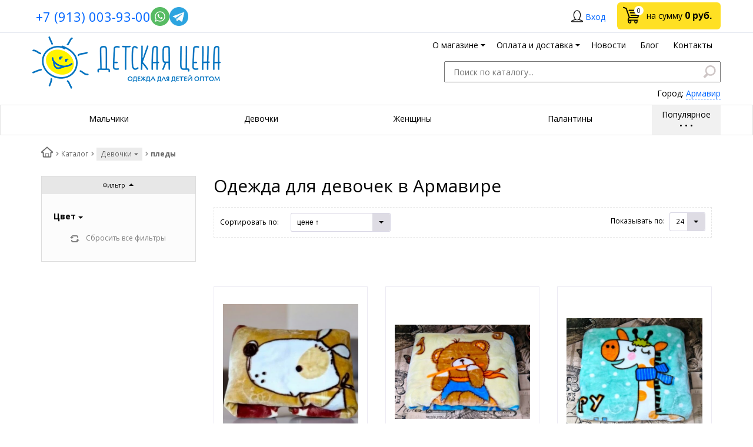

--- FILE ---
content_type: text/html; charset=UTF-8
request_url: https://armavir.babylevel.ru/catalog/pledy/
body_size: 26073
content:
<!DOCTYPE html>
<html lang="ru">
<head>
	<meta name="viewport" content="width=device-width, initial-scale=1.0">
	<title>Одежда для девочек оптом в Армавире — интернет-магазин «Детская Цена»</title>
		<!-- fonts -->
	
	<!-- styles -->
	
	<!-- Respond.js - IE8 support of media queries -->
	<!-- WARNING: Respond.js doesn't work if you view the page via file:// -->
	<!-- selectivizr - IE8- support for css3 classes like :checked -->
	<!--[if lt IE 9]>
		<script async src="/bitrix/templates/romza_bitronic2_2.22.3/js/3rd-party-libs/selectivizr-min.js"></script>
    	<script async src="//oss.maxcdn.com/respond/1.4.2/respond.min.js"></script>
    <![endif]-->
	
    
    		<script type="text/javascript" data-skip-moving="true">
				serverSettings = {'themeDemo':'yellow-flat','customTheme':'N','themeButton':'white','themeMainColor':'#ff0000','headerVersion':'v4','containerWidth':'container','catalogPlacement':'top','limitSliders':false,'filterPlacement':'side','menuVisibleItems':'6','colorBody':'#ffffff','colorHeader':'url(/bitrix/images/yenisite.bitronic2pro/patterns/blank.png)','colorFooter':'#303138','colorFooterFont':'#999aa3','wowEffect':'Y','bigSliderWidth':'full','bsHeight':'24.10%','bsMediaAnim':'slideRightBig','bsMediaHAlign':'left','bsMediaLimitsBottom':'0%','bsMediaLimitsLeft':'51%','bsMediaLimitsRight':'2%','bsMediaLimitsTop':'0%','bsMediaVAlign':'center','bsTextAnim':'slideLeftBig','bsTextHAlign':'right','bsTextLimitsBottom':'0%','bsTextLimitsLeft':'2%','bsTextLimitsRight':'51%','bsTextLimitsTop':'0%','bsTextTextAlign':'left','bsTextVAlign':'center','productHoverEffect':'detailed-expand','storeAmountType':'graphic','menuHitsPosition':'BOTTOM','brandsExtended':'Y','sbMode':'tabs','sbFullDefault':'close','categoriesView':'blocks','brandsCloud':'N','hiddenOption':'N','categoriesWithImg':'Y','categoriesWithSub':'N','detailInfoMode':'tabs','detailGalleryDescription':'bottom','detailInfoFullExpanded':'N','detailGalleryType':'modal','detailTextDefault':'close','socialsType':'visible','productAvailability':'status','paginationType':'inf-button','filterType':'auto','catalogViewDefault':'blocks','catalogSubsectionView':'text','catalogTextDefault':'close','topLinePosition':'not-fixed','addbasketType':'buzz','basketPopupSlider':'similar_sell','preset':'medium','currencySwitcher':'Y','currencySwitcherMobile':'N','blockMainMenuElem':'Y','blockMainMenuElemMobile':'N','menuShowIcons':'Y','menuShowIconsMobile':'N','blockPricelist':'Y','blockPricelistMobile':'N','quickView':'Y','quickViewMobile':'N','quickViewChars':'Y','quickViewCharsMobile':'N','backnavEnabled':'Y','backnavEnabledMobile':'N','showDiscountPercent':'Y','showDiscountPercentMobile':'Y','stores':'enabled','storesMobile':'enabled','showStock':false,'showStockMobile':'N','blockShowStars':'N','blockShowStarsMobile':'N','blockShowGeoip':'Y','blockShowGeoipMobile':'Y','blockShowCompare':'N','blockShowCompareMobile':'N','blockShowFavorite':'Y','blockShowFavoriteMobile':'Y','blockShowOneclick':'Y','blockShowOneclickMobile':'Y','blockShowArticle':'Y','blockShowArticleMobile':'Y','blockShowCommentCount':'N','blockShowCommentCountMobile':'N','blockShowSortBlock':'Y','blockShowSortBlockMobile':'Y','blockShowGalleryThumb':'Y','blockShowGalleryThumbMobile':'N','blockShowAdBanners':'Y','blockShowAdBannersMobile':'Y','blockWorktime':'N','blockWorktimeMobile':'N','blockSearchCategory':'Y','blockSearchCategoryMobile':'N','blockMenuCount':'Y','blockMenuCountMobile':'N','blockBuyButton':'Y','blockBuyButtonMobile':'N','blockHomeMainSlider':'Y','blockHomeMainSliderMobile':'N','blockHomeRubric':'Y','blockHomeRubricMobile':'N','blockHomeCoolSlider':'N','blockHomeCoolSliderMobile':'N','coolSliderShowNames':'N','coolSliderShowNamesMobile':'N','coolsliderShowStickers':'N','coolsliderShowStickersMobile':'N','blockHomeSpecials':'Y','blockHomeSpecialsMobile':'Y','blockHomeSpecialsIcons':'Y','blockHomeSpecialsIconsMobile':'Y','blockHomeSpecialsCount':'Y','blockHomeSpecialsCountMobile':'N','blockHomeOurAdv':'Y','blockHomeOurAdvMobile':'N','blockHomeFeedback':'N','blockHomeFeedbackMobile':'N','catchbuyColorHeading':'N','catchbuyColorHeadingMobile':'N','blockHomeCatchbuy':'N','blockHomeCatchbuyMobile':'N','blockHomeNews':'Y','blockHomeNewsMobile':'N','blockHomeActions':'Y','blockHomeActionsMobile':'N','blockHomeVoting':'N','blockHomeVotingMobile':'N','blockHomeBrands':'Y','blockHomeBrandsMobile':'N','blockHomeVk':'N','blockHomeVkMobile':'N','blockHomeOk':'N','blockHomeOkMobile':'N','blockHomeFb':'N','blockHomeFbMobile':'N','blockHomeTw':'N','blockHomeTwMobile':'N','blockDetailAddtoorder':'Y','blockDetailAddtoorderMobile':'N','blockDetailSimilar':'Y','blockDetailSimilarMobile':'N','blockDetailSimilarView':'Y','blockDetailSimilarViewMobile':'N','blockDetailSimilarPrice':'Y','blockDetailSimilarPriceMobile':'N','blockDetailRecommended':'Y','blockDetailRecommendedMobile':'N','blockDetailViewed':'Y','blockDetailViewedMobile':'N','blockDetailDelivery':'N','blockDetailDeliveryMobile':'N','blockDetailGiftProducts':'Y','blockDetailGiftProductsMobile':'Y','blockDetailGiftMainProducts':'Y','blockDetailGiftMainProductsMobile':'Y','detailCatchbuySlider':'Y','detailCatchbuySliderMobile':'Y','blockDetailPrint':'N','blockDetailPrintMobile':'N','blockDetailPriceUpdated':'Y','blockDetailPriceUpdatedMobile':'Y','blockDetailReview':'Y','blockDetailReviewMobile':'Y','blockDetailShortInfoUnderImage':'Y','blockDetailShortInfoUnderImageMobile':'Y','blockDetailFeedback':'N','blockDetailFeedbackMobile':'N','blockDetailSocials':'Y','blockDetailSocialsMobile':'Y','blockDetailGamification':'Y','blockDetailGamificationMobile':'N','blockDetailBrand':'Y','blockDetailBrandMobile':'Y','blockDetailItemReviews':'Y','blockDetailItemReviewsMobile':'Y','catalogCatchbuySlider':'Y','catalogCatchbuySliderMobile':'Y','blockListViewBlock':'Y','blockListViewBlockMobile':'N','blockListViewList':'Y','blockListViewListMobile':'Y','blockListViewTable':'Y','blockListViewTableMobile':'Y','blockListSubSections':'Y','blockListSubSectionsMobile':'Y','blockListSectionDesc':'Y','blockListSectionDescMobile':'Y','blockListHits':'Y','blockListHitsMobile':'N','tableUnitsCol':'enabled','tableUnitsColMobile':'enabled','blockBasketGiftProducts':'Y','blockBasketGiftProductsMobile':'Y','blockSearchViewed':'Y','blockSearchViewedMobile':'N','blockSearchBestseller':'Y','blockSearchBestsellerMobile':'N','blockSearchRecommend':'Y','blockSearchRecommendMobile':'N','blockViewed':'Y','blockViewedMobile':'N','blockBestseller':'Y','blockBestsellerMobile':'N','blockRecommend':'Y','blockRecommendMobile':'N','captchaRegistration':'Y','captchaCallme':'Y','captchaWhenInStock':'Y','captchaWhenPriceDrops':'Y','captchaCryForPrice':'Y','feedbackForItemOnDetail':'Y','captchaQuickBuy':'Y','captchaFeedback':'Y','captchaLink':'','additionalPricesEnabled':'true','extendedPricesEnabled':'N','headerMode':'v4','menuCatalog':'top','workArea':'container','proVbcBonus':false,'colorTheme':'yellow-flat','photoViewType':'modal','productInfoMode':'tabs','productInfoModeDefExpanded':false,'stylingType':'flat','sassWorkerUrl':'/bitrix/templates/romza_bitronic2_2.22.3/js/3rd-party-libs/sass.js_0.9.11/sass.worker.js','isFrontend':false};
		SITE_DIR = '/';
		SITE_ID = 's1';
		SITE_TEMPLATE_PATH = '/bitrix/templates/romza_bitronic2_2.22.3';
 		COOKIE_PREFIX = 'BITRIX_SM';
        GOOGLE_KEY = 'AIzaSyBaUmBHLdq8sLVQmfh8fGsbNzx6rtofKy4';
	</script>

	<meta http-equiv="Content-Type" content="text/html; charset=UTF-8" />
<meta name="robots" content="index, follow" />
<meta name="description" content="Большой выбор недорогой одежды для девочек в Армавире на официальном  сайте интернет-магазина «Детская Цена».☎ 8 (800) 555 70 54 Предлагаем купить нарядную детскую одежду для девочек от производителей оптом,  мелким оптом, без рядов и рядами" />
<link href="/bitrix/js/main/core/css/core.min.css?15003085162854" type="text/css"  data-template-style="true"  rel="stylesheet" />
<link href="/bitrix/templates/romza_bitronic2_2.22.3/css/s.min.css?1581095780958285" type="text/css"  data-template-style="true"  rel="stylesheet" />
<link href="/bitrix/templates/romza_bitronic2_2.22.3/templates_addon.css?150087048915208" type="text/css"  data-template-style="true"  rel="stylesheet" />
<link href="/bitrix/js/socialservices/css/ss.min.css?15017466524566" type="text/css"  data-template-style="true"  rel="stylesheet" />
<link href="/bitrix/templates/romza_bitronic2_2.22.3/css/owl.carousel.css?15028738704677" type="text/css"  data-template-style="true"  rel="stylesheet" />
<link href="/bitrix/panel/main/popup.min.css?150030851620704" type="text/css"  data-template-style="true"  rel="stylesheet" />
<link href="/bitrix/js/main/core/css/core_popup.min.css?150968797013169" type="text/css"  data-template-style="true"  rel="stylesheet" />
<link href="/bitrix/js/main/core/css/core_date.min.css?15003085169657" type="text/css"  data-template-style="true"  rel="stylesheet" />
<link href="/bitrix/components/custom/subdomains.popup/templates/.default/style.css?1518706743900" type="text/css"  data-template-style="true"  rel="stylesheet" />
<link href="/bitrix/templates/romza_bitronic2_2.22.3/template_styles.css?174040165425563" type="text/css"  data-template-style="true"  rel="stylesheet" />
<script type="text/javascript">if(!window.BX)window.BX={};if(!window.BX.message)window.BX.message=function(mess){if(typeof mess=='object') for(var i in mess) BX.message[i]=mess[i]; return true;};</script>
<script type="text/javascript">(window.BX||top.BX).message({'JS_CORE_LOADING':'Загрузка...','JS_CORE_NO_DATA':'- Нет данных -','JS_CORE_WINDOW_CLOSE':'Закрыть','JS_CORE_WINDOW_EXPAND':'Развернуть','JS_CORE_WINDOW_NARROW':'Свернуть в окно','JS_CORE_WINDOW_SAVE':'Сохранить','JS_CORE_WINDOW_CANCEL':'Отменить','JS_CORE_WINDOW_CONTINUE':'Продолжить','JS_CORE_H':'ч','JS_CORE_M':'м','JS_CORE_S':'с','JSADM_AI_HIDE_EXTRA':'Скрыть лишние','JSADM_AI_ALL_NOTIF':'Показать все','JSADM_AUTH_REQ':'Требуется авторизация!','JS_CORE_WINDOW_AUTH':'Войти','JS_CORE_IMAGE_FULL':'Полный размер'});</script>
<script type="text/javascript">(window.BX||top.BX).message({'WEEK_START':'1','AMPM_MODE':false});(window.BX||top.BX).message({'MONTH_1':'Январь','MONTH_2':'Февраль','MONTH_3':'Март','MONTH_4':'Апрель','MONTH_5':'Май','MONTH_6':'Июнь','MONTH_7':'Июль','MONTH_8':'Август','MONTH_9':'Сентябрь','MONTH_10':'Октябрь','MONTH_11':'Ноябрь','MONTH_12':'Декабрь','MONTH_1_S':'Января','MONTH_2_S':'Февраля','MONTH_3_S':'Марта','MONTH_4_S':'Апреля','MONTH_5_S':'Мая','MONTH_6_S':'Июня','MONTH_7_S':'Июля','MONTH_8_S':'Августа','MONTH_9_S':'Сентября','MONTH_10_S':'Октября','MONTH_11_S':'Ноября','MONTH_12_S':'Декабря','MON_1':'Янв','MON_2':'Фев','MON_3':'Мар','MON_4':'Апр','MON_5':'Май','MON_6':'Июн','MON_7':'Июл','MON_8':'Авг','MON_9':'Сен','MON_10':'Окт','MON_11':'Ноя','MON_12':'Дек','DAY_OF_WEEK_0':'Воскресенье','DAY_OF_WEEK_1':'Понедельник','DAY_OF_WEEK_2':'Вторник','DAY_OF_WEEK_3':'Среда','DAY_OF_WEEK_4':'Четверг','DAY_OF_WEEK_5':'Пятница','DAY_OF_WEEK_6':'Суббота','DOW_0':'Вс','DOW_1':'Пн','DOW_2':'Вт','DOW_3':'Ср','DOW_4':'Чт','DOW_5':'Пт','DOW_6':'Сб','FD_SECOND_AGO_0':'#VALUE# секунд назад','FD_SECOND_AGO_1':'#VALUE# секунду назад','FD_SECOND_AGO_10_20':'#VALUE# секунд назад','FD_SECOND_AGO_MOD_1':'#VALUE# секунду назад','FD_SECOND_AGO_MOD_2_4':'#VALUE# секунды назад','FD_SECOND_AGO_MOD_OTHER':'#VALUE# секунд назад','FD_SECOND_DIFF_0':'#VALUE# секунд','FD_SECOND_DIFF_1':'#VALUE# секунда','FD_SECOND_DIFF_10_20':'#VALUE# секунд','FD_SECOND_DIFF_MOD_1':'#VALUE# секунда','FD_SECOND_DIFF_MOD_2_4':'#VALUE# секунды','FD_SECOND_DIFF_MOD_OTHER':'#VALUE# секунд','FD_MINUTE_AGO_0':'#VALUE# минут назад','FD_MINUTE_AGO_1':'#VALUE# минуту назад','FD_MINUTE_AGO_10_20':'#VALUE# минут назад','FD_MINUTE_AGO_MOD_1':'#VALUE# минуту назад','FD_MINUTE_AGO_MOD_2_4':'#VALUE# минуты назад','FD_MINUTE_AGO_MOD_OTHER':'#VALUE# минут назад','FD_MINUTE_DIFF_0':'#VALUE# минут','FD_MINUTE_DIFF_1':'#VALUE# минута','FD_MINUTE_DIFF_10_20':'#VALUE# минут','FD_MINUTE_DIFF_MOD_1':'#VALUE# минута','FD_MINUTE_DIFF_MOD_2_4':'#VALUE# минуты','FD_MINUTE_DIFF_MOD_OTHER':'#VALUE# минут','FD_MINUTE_0':'#VALUE# минут','FD_MINUTE_1':'#VALUE# минуту','FD_MINUTE_10_20':'#VALUE# минут','FD_MINUTE_MOD_1':'#VALUE# минуту','FD_MINUTE_MOD_2_4':'#VALUE# минуты','FD_MINUTE_MOD_OTHER':'#VALUE# минут','FD_HOUR_AGO_0':'#VALUE# часов назад','FD_HOUR_AGO_1':'#VALUE# час назад','FD_HOUR_AGO_10_20':'#VALUE# часов назад','FD_HOUR_AGO_MOD_1':'#VALUE# час назад','FD_HOUR_AGO_MOD_2_4':'#VALUE# часа назад','FD_HOUR_AGO_MOD_OTHER':'#VALUE# часов назад','FD_HOUR_DIFF_0':'#VALUE# часов','FD_HOUR_DIFF_1':'#VALUE# час','FD_HOUR_DIFF_10_20':'#VALUE# часов','FD_HOUR_DIFF_MOD_1':'#VALUE# час','FD_HOUR_DIFF_MOD_2_4':'#VALUE# часа','FD_HOUR_DIFF_MOD_OTHER':'#VALUE# часов','FD_YESTERDAY':'вчера','FD_TODAY':'сегодня','FD_TOMORROW':'завтра','FD_DAY_AGO_0':'#VALUE# дней назад','FD_DAY_AGO_1':'#VALUE# день назад','FD_DAY_AGO_10_20':'#VALUE# дней назад','FD_DAY_AGO_MOD_1':'#VALUE# день назад','FD_DAY_AGO_MOD_2_4':'#VALUE# дня назад','FD_DAY_AGO_MOD_OTHER':'#VALUE# дней назад','FD_DAY_DIFF_0':'#VALUE# дней','FD_DAY_DIFF_1':'#VALUE# день','FD_DAY_DIFF_10_20':'#VALUE# дней','FD_DAY_DIFF_MOD_1':'#VALUE# день','FD_DAY_DIFF_MOD_2_4':'#VALUE# дня','FD_DAY_DIFF_MOD_OTHER':'#VALUE# дней','FD_DAY_AT_TIME':'#DAY# в #TIME#','FD_MONTH_AGO_0':'#VALUE# месяцев назад','FD_MONTH_AGO_1':'#VALUE# месяц назад','FD_MONTH_AGO_10_20':'#VALUE# месяцев назад','FD_MONTH_AGO_MOD_1':'#VALUE# месяц назад','FD_MONTH_AGO_MOD_2_4':'#VALUE# месяца назад','FD_MONTH_AGO_MOD_OTHER':'#VALUE# месяцев назад','FD_MONTH_DIFF_0':'#VALUE# месяцев','FD_MONTH_DIFF_1':'#VALUE# месяц','FD_MONTH_DIFF_10_20':'#VALUE# месяцев','FD_MONTH_DIFF_MOD_1':'#VALUE# месяц','FD_MONTH_DIFF_MOD_2_4':'#VALUE# месяца','FD_MONTH_DIFF_MOD_OTHER':'#VALUE# месяцев','FD_YEARS_AGO_0':'#VALUE# лет назад','FD_YEARS_AGO_1':'#VALUE# год назад','FD_YEARS_AGO_10_20':'#VALUE# лет назад','FD_YEARS_AGO_MOD_1':'#VALUE# год назад','FD_YEARS_AGO_MOD_2_4':'#VALUE# года назад','FD_YEARS_AGO_MOD_OTHER':'#VALUE# лет назад','FD_YEARS_DIFF_0':'#VALUE# лет','FD_YEARS_DIFF_1':'#VALUE# год','FD_YEARS_DIFF_10_20':'#VALUE# лет','FD_YEARS_DIFF_MOD_1':'#VALUE# год','FD_YEARS_DIFF_MOD_2_4':'#VALUE# года','FD_YEARS_DIFF_MOD_OTHER':'#VALUE# лет','CAL_BUTTON':'Выбрать','CAL_TIME_SET':'Установить время','CAL_TIME':'Время','FD_LAST_SEEN_TOMORROW':'завтра в #TIME#','FD_LAST_SEEN_NOW':'только что','FD_LAST_SEEN_TODAY':'сегодня в #TIME#','FD_LAST_SEEN_YESTERDAY':'вчера в #TIME#','FD_LAST_SEEN_MORE_YEAR':'более года назад'});</script>
<script type="text/javascript">(window.BX||top.BX).message({'BITRONIC2_VALIDATION_FILL_FIELD':'Заполните это поле','BITRONIC2_VALIDATION_NOT_EMAIL':'Это не e-mail'});</script>
<script type="text/javascript">(window.BX||top.BX).message({'BITRONIC2_ERROR_TITLE':'Ошибка!','BITRONIC2_IBLOCK_VOTE_SUCCESS':'Спасибо, Ваш голос принят!','BITRONIC2_BASKET_SUCCESS':'Товар добавлен в корзину','BITRONIC2_BASKET_UNKNOWN_ERROR':'При добавлении в корзину произошла ошибка','BITRONIC2_COMPARE_UNKNOWN_ERROR':'При добавлении в сравнение произошла ошибка','BITRONIC2_FAVORITE_UNKNOWN_ERROR':'При добавлении в избранное произошла ошибка','BITRONIC2_COMPARE_DELETE':'Убрать из списка сравнения','BITRONIC2_COMPARE_ADD':'Добавить в список сравнения','BITRONIC2_FAVORITE_DELETE':'Убрать из избранного','BITRONIC2_FAVORITE_ADD':'Добавить в избранное','BITRONIC2_BASKET_REDIRECT':'Перейти в корзину','BITRONIC2_LOADING':'Загрузка...','BITRONIC2_MODAL_CLOSE':'Закрыть','BITRONIC2_MODAL_BUTTON_TEXT':'Хорошо, я понял','PRODUCT_ID_NOT_FOUND':'Не найден товар с таким ID','MARKET_IBLOCK_NOT_CATALOG':'Инфоблок #IBLOCK_ID# не является торговым каталогом','ADD_TO_CART_ERROR':'Ошибка добавления в корзину','ADD_TO_CART_SUCCESS':'Товар успешно добавлен в корзину','BITRONIC2_FAIL_ACCPET_PRIVICY':'Пожалуйста, примите условия политики конфиденциальности .'});</script>
<script type="text/javascript">(window.BX||top.BX).message({'BITRONIC2_COUNTDOWN_LABELS':['лет','мес.','нед.','дней','часов','мин.','сек.'],'BITRONIC2_COUNTDOWN_LABELS1':['год','мес.','нед.','день','час','мин.','сек.'],'BITRONIC2_COUNTDOWN_LABELS2':['года','мес.','нед.','дня','часа','мин.','сек.'],'BITRONIC2_COUNTDOWN_COMPACT_LABELS':['л','м','н','д'],'BITRONIC2_COUNTDOWN_COMPACT_LABELS1':['г','м','н','д']});</script>
<script type="text/javascript">(window.BX||top.BX).message({'LANGUAGE_ID':'ru','FORMAT_DATE':'DD.MM.YYYY','FORMAT_DATETIME':'DD.MM.YYYY HH:MI:SS','COOKIE_PREFIX':'BITRIX_SM','SERVER_TZ_OFFSET':'10800','SITE_ID':'s1','SITE_DIR':'/','USER_ID':'','SERVER_TIME':'1769682907','USER_TZ_OFFSET':'0','USER_TZ_AUTO':'Y','bitrix_sessid':'5eb7e435f75e6f2d138ad099d9f777d5'});</script>


<script type="text/javascript" src="/bitrix/js/main/core/core.min.js?151447128177571"></script>
<script type="text/javascript" src="/bitrix/js/main/core/core_db.min.js?15003733268699"></script>
<script type="text/javascript" src="/bitrix/js/main/core/core_ajax.min.js?151301605421471"></script>
<script type="text/javascript" src="/bitrix/js/main/json/json2.min.js?15003085163467"></script>
<script type="text/javascript" src="/bitrix/js/main/core/core_ls.min.js?15003085167365"></script>
<script type="text/javascript" src="/bitrix/js/main/core/core_fx.min.js?15003732779768"></script>
<script type="text/javascript" src="/bitrix/js/main/core/core_frame_cache.min.js?150030851611191"></script>
<script type="text/javascript" src="/bitrix/js/main/jquery/jquery-1.8.3.min.js?150030851693636"></script>
<script type="text/javascript" src="/bitrix/js/main/core/core_window.min.js?151301605475173"></script>
<script type="text/javascript" src="/bitrix/js/main/core/core_popup.min.js?151063153340695"></script>
<script type="text/javascript" src="/bitrix/js/main/core/core_date.min.js?150968797037561"></script>
<script type="text/javascript" src="/bitrix/js/currency/core_currency.min.js?15063179921528"></script>
<script type="text/javascript" src="/bitrix/js/socialservices/ss.js?15017466521419"></script>
<script type="text/javascript" src="/bitrix/js/main/cphttprequest.min.js?15003085163623"></script>
<link href="//fonts.googleapis.com/css?family=Open+Sans:400italic,700italic,400,700&amp;subset=cyrillic-ext,latin" rel="stylesheet" type="text/css">
<link rel="stylesheet" href="/bitrix/templates/romza_bitronic2_2.22.3/css/themes/theme_yellow-flat.css" id="current-theme" data-path="/bitrix/templates/romza_bitronic2_2.22.3/css/themes/"/>
<link rel="icon" type="image/png" sizes="16x16" href="/bitrix/templates/romza_bitronic2_2.22.3/favicons/favicon-16x16.png">
<link rel="icon" type="image/png" sizes="32x32" href="/bitrix/templates/romza_bitronic2_2.22.3/favicons/favicon-32x32.png">
<link rel="apple-touch-icon" sizes="180x180" href="/bitrix/templates/romza_bitronic2_2.22.3/favicons/apple-touch-icon.png">
<link rel="manifest" href="/bitrix/templates/romza_bitronic2_2.22.3/favicons/manifest.json">
<link rel="shortcut icon" href="/bitrix/templates/romza_bitronic2_2.22.3/favicons/favicon.ico">
<link rel="canonical" href="https://armavir.babylevel.ru/catalog/pledy/">
<script type="text/javascript">var ajaxMessages = {wait:"Загрузка..."}</script>
<style>img[src*="captcha.php"] {cursor: pointer;}</style>
<meta property="og:title" content="Одежда для девочек в Армавире" />



<script type="text/javascript" src="/bitrix/templates/romza_bitronic2_2.22.3/components/yenisite/settings.panel/.default/script.js?150031004213803"></script>
<script type="text/javascript" src="/bitrix/templates/romza_bitronic2_2.22.3/js/3rd-party-libs/spin.min.js?15003100424143"></script>
<script type="text/javascript" src="/bitrix/templates/romza_bitronic2_2.22.3/js/3rd-party-libs/modernizr.custom.min.js?15003100429421"></script>
<script type="text/javascript" src="/bitrix/templates/romza_bitronic2_2.22.3/js/3rd-party-libs/bootstrap/transition.js?15003100421831"></script>
<script type="text/javascript" src="/bitrix/templates/romza_bitronic2_2.22.3/js/3rd-party-libs/bootstrap/collapse.js?15003100425963"></script>
<script type="text/javascript" src="/bitrix/templates/romza_bitronic2_2.22.3/js/3rd-party-libs/bootstrap/modal.js?15003100429938"></script>
<script type="text/javascript" src="/bitrix/templates/romza_bitronic2_2.22.3/js/3rd-party-libs/requestAnimationFrame.min.js?1500310042643"></script>
<script type="text/javascript" src="/bitrix/templates/romza_bitronic2_2.22.3/js/3rd-party-libs/velocity.min.js?150031004234856"></script>
<script type="text/javascript" src="/bitrix/templates/romza_bitronic2_2.22.3/js/3rd-party-libs/velocity.ui.min.js?150031004213257"></script>
<script type="text/javascript" src="/bitrix/templates/romza_bitronic2_2.22.3/js/3rd-party-libs/sly.min.js?150031004217196"></script>
<script type="text/javascript" src="/bitrix/templates/romza_bitronic2_2.22.3/js/3rd-party-libs/wNumb.min.js?15003100428209"></script>
<script type="text/javascript" src="/bitrix/templates/romza_bitronic2_2.22.3/js/3rd-party-libs/jquery.maskedinput.min.js?15003100424274"></script>
<script type="text/javascript" src="/bitrix/templates/romza_bitronic2_2.22.3/js/3rd-party-libs/jquery.ikSelect.min.js?150031004217630"></script>
<script type="text/javascript" src="/bitrix/templates/romza_bitronic2_2.22.3/js/3rd-party-libs/jquery.lazyload.js?15003100429048"></script>
<script type="text/javascript" src="/bitrix/templates/romza_bitronic2_2.22.3/js/3rd-party-libs/owl.carousel.min.js?148836859242766"></script>
<script type="text/javascript" src="/bitrix/templates/romza_bitronic2_2.22.3/js/custom-scripts/libs/require.custom.js?150031004285958"></script>
<script type="text/javascript" src="/bitrix/templates/romza_bitronic2_2.22.3/js/custom-scripts/utils/makeSwitch.js?1500310042650"></script>
<script type="text/javascript" src="/bitrix/templates/romza_bitronic2_2.22.3/js/custom-scripts/utils/posPopup.js?15003100424784"></script>
<script type="text/javascript" src="/bitrix/templates/romza_bitronic2_2.22.3/js/custom-scripts/libs/UmMainMenu.js?1514396515542"></script>
<script type="text/javascript" src="/bitrix/templates/romza_bitronic2_2.22.3/js/custom-scripts/inits/initGlobals.js?15003100423201"></script>
<script type="text/javascript" src="/bitrix/templates/romza_bitronic2_2.22.3/js/custom-scripts/inits/settingsInitial.js?15003100423803"></script>
<script type="text/javascript" src="/bitrix/templates/romza_bitronic2_2.22.3/js/custom-scripts/inits/settingsHelpers.js?150031004219664"></script>
<script type="text/javascript" src="/bitrix/templates/romza_bitronic2_2.22.3/js/custom-scripts/inits/settingsRelated.js?15003100421540"></script>
<script type="text/javascript" src="/bitrix/templates/romza_bitronic2_2.22.3/js/custom-scripts/inits/initSettings.js?15003100425162"></script>
<script type="text/javascript" src="/bitrix/templates/romza_bitronic2_2.22.3/js/custom-scripts/inits/toggles/initToggles.js?15003100422246"></script>
<script type="text/javascript" src="/bitrix/templates/romza_bitronic2_2.22.3/js/custom-scripts/inits/popups/initModals.js?15003100424651"></script>
<script type="text/javascript" src="/bitrix/templates/romza_bitronic2_2.22.3/js/custom-scripts/inits/popups/initPopups.js?15003100426725"></script>
<script type="text/javascript" src="/bitrix/templates/romza_bitronic2_2.22.3/js/custom-scripts/inits/popups/initSearchPopup.js?1500310042805"></script>
<script type="text/javascript" src="/bitrix/templates/romza_bitronic2_2.22.3/js/custom-scripts/inits/forms/initSearch.js?1500310042612"></script>
<script type="text/javascript" src="/bitrix/templates/romza_bitronic2_2.22.3/js/custom-scripts/inits/forms/initSelects.js?15003100421667"></script>
<script type="text/javascript" src="/bitrix/templates/romza_bitronic2_2.22.3/js/custom-scripts/inits/initCommons.js?15153429934122"></script>
<script type="text/javascript" src="/bitrix/templates/romza_bitronic2_2.22.3/js/custom-scripts/ready.js?15003100422030"></script>
<script type="text/javascript" src="/bitrix/templates/romza_bitronic2_2.22.3/js/custom-scripts/main.js?15891135588243"></script>
<script type="text/javascript" src="/bitrix/templates/romza_bitronic2_2.22.3/js/3rd-party-libs/progression.js?15003100426167"></script>
<script type="text/javascript" src="/bitrix/templates/romza_bitronic2_2.22.3/js/custom-scripts/inits/modals/initModalRegistration.js?1500310042314"></script>
<script type="text/javascript" src="/bitrix/templates/romza_bitronic2_2.22.3/js/back-end/utils.js?15003100421884"></script>
<script type="text/javascript" src="/bitrix/templates/romza_bitronic2_2.22.3/js/back-end/visual/hits.js?1500310042924"></script>
<script type="text/javascript" src="/bitrix/templates/romza_bitronic2_2.22.3/js/back-end/visual/commons.js?1500310042298"></script>
<script type="text/javascript" src="/bitrix/templates/romza_bitronic2_2.22.3/js/back-end/ajax/core.js?151679769241452"></script>
<script type="text/javascript" src="/bitrix/templates/romza_bitronic2_2.22.3/js/custom-scripts/libs/flexGreedBannerSort.js?15003100425460"></script>
<script type="text/javascript" src="/bitrix/templates/romza_bitronic2_2.22.3/js/custom-scripts/libs/flexGreedSort.js?15003100422033"></script>
<script type="text/javascript" src="/bitrix/templates/romza_bitronic2_2.22.3/js/3rd-party-libs/jquery.countdown.2.0.2/jquery.plugin.min.js?15003100423178"></script>
<script type="text/javascript" src="/bitrix/templates/romza_bitronic2_2.22.3/js/3rd-party-libs/jquery.countdown.2.0.2/jquery.countdown.min.js?150031004213975"></script>
<script type="text/javascript" src="/bitrix/templates/romza_bitronic2_2.22.3/js/custom-scripts/inits/initTimers.js?1500310042176"></script>
<script type="text/javascript" src="/bitrix/templates/romza_bitronic2_2.22.3/js/custom-scripts/libs/UmTabs.js?15003100422477"></script>
<script type="text/javascript" src="/bitrix/templates/romza_bitronic2_2.22.3/js/custom-scripts/inits/sliders/initPhotoThumbs.js?1513326536820"></script>
<script type="text/javascript" src="/bitrix/templates/romza_bitronic2_2.22.3/js/custom-scripts/inits/toggles/initGenInfoToggle.js?15003100422268"></script>
<script type="text/javascript" src="/bitrix/templates/romza_bitronic2_2.22.3/js/custom-scripts/inits/initCatalogHover.js?15003100421304"></script>
<script type="text/javascript" src="/bitrix/templates/romza_bitronic2_2.22.3/js/3rd-party-libs/nouislider.min.js?150031004216734"></script>
<script type="text/javascript" src="/bitrix/templates/romza_bitronic2_2.22.3/js/custom-scripts/inits/sliders/initThumbs.js?15003100422677"></script>
<script type="text/javascript" src="/bitrix/templates/romza_bitronic2_2.22.3/js/3rd-party-libs/jquery.countdown.2.0.2/jquery.countdown-ru.js?1500310042913"></script>
<script type="text/javascript" src="/bitrix/templates/romza_bitronic2_2.22.3/js/back-end/bx_catalog_item.js?151746419272215"></script>
<script type="text/javascript" src="/bitrix/templates/romza_bitronic2_2.22.3/js/3rd-party-libs/jquery.mobile.just-touch.min.js?15003100425383"></script>
<script type="text/javascript" src="/bitrix/templates/romza_bitronic2_2.22.3/js/custom-scripts/inits/initMainGallery.js?1500310042767"></script>
<script type="text/javascript" src="/bitrix/templates/romza_bitronic2_2.22.3/js/3rd-party-libs/wow.min.js?15003100428182"></script>
<script type="text/javascript" src="/bitrix/templates/romza_bitronic2_2.22.3/js/custom-scripts/inits/pages/initCatalogPage.js?15003100425573"></script>
<script type="text/javascript" src="/bitrix/templates/romza_bitronic2_2.22.3/components/bitrix/catalog.smart.filter/filter/script.js?150031004218191"></script>
<script>RZB2.ajax.CatalogSection.ID = 161;</script>
		<script type="text/javascript">
			var rz_matchSelector = function (el, selector) {
				return (el.matches || el.matchesSelector || el.msMatchesSelector || el.mozMatchesSelector || el.webkitMatchesSelector || el.oMatchesSelector).call(el, selector);
			};
			document.addEventListener('click', function (e) {
				if (rz_matchSelector(e.target, "img[src*=\"captcha.php\"]")) {
					var src = e.target.src;
					src = (src.indexOf("&") > -1) ? src.substr(0, src.indexOf("&")) : src;
					src += '&' + Math.floor(Math.random() * 10000);
					e.target.src = src;
				}
			});
		</script>
		



<script type="text/javascript">
RZB2.themeColor = '#FFE023';
</script>
	<meta name="theme-color" content="#FFE023">

        
    	
</head>

<body
		data-styling-type="flat"
	data-top-line-position="not-fixed"
	
	data-additional-prices-enabled="true"
	data-catalog-placement="top"
	data-container-width="container" style="background: #ffffff;"	data-filter-placement="side"
	data-limit-sliders="false"
	data-table-units-col="enabled"
	data-stores="enabled"
	data-show-stock="false"
	data-theme-button="white"
    data-categories-view="blocks"
    data-categories-with-sub="false"
    data-categories-with-img="true"
    data-availability-view-type="graphic"
    data-site-background=""
	>
	<!--'start_frame_cache_rz_dynamic_full_mode_meta'--><!--'end_frame_cache_rz_dynamic_full_mode_meta'-->	<script>
	//PHP Magic starts here
	b2.s.hoverEffect = "detailed-expand";
	BX.message({
		'tooltip-last-price': "Последняя цена",
		'available-limit-msg': "Вы достигли максимального количества данной позиции на нашем складе, больше единиц добавить в корзину невозможно.",
		'b-rub': "руб.",
        'error-favorite': "Избранное не поддерживает работу с двумя инфоблоками",
        'file-ots': "Файл отсеян:",
        'file-type': "тип",
	});
	</script>


    
	<!-- SVG sprite include -->
	<div class="svg-placeholder"
	  style="border: 0; clip: rect(0 0 0 0); height: 1px;
	    margin: -1px; overflow: hidden; padding: 0;
	    position: absolute; width: 1px;"></div>
	<script data-skip-moving="true">
        function initSvgSprites() {
            document.querySelector('.svg-placeholder').innerHTML = SVG_SPRITE;
        }
	</script> 
	<!-- end SVG sprite include -->

	<div class="bitrix-admin-panel">
		<div class="b_panel"></div>
	</div>

	<button class="btn-main to-top">
		<i class="flaticon-key22"></i>
		<span class="text">Наверх</span>
	</button>

    <!-- Yandex.Metrika counter -->
    <script type="text/javascript" >
        (function (d, w, c) {
            (w[c] = w[c] || []).push(function() {
                try {
                    w.yaCounter3799177 = new Ya.Metrika2({
                        id:3799177,
                        clickmap:false,
                        trackLinks:false,
                        accurateTrackBounce:false,
                        webvisor:false,
                        ecommerce:"dataLayer"
                    });
                } catch(e) { }
            });

            var n = d.getElementsByTagName("script")[0],
                s = d.createElement("script"),
                f = function () { n.parentNode.insertBefore(s, n); };
            s.type = "text/javascript";
            s.async = true;
            s.src = "https://mc.yandex.ru/metrika/tag.js";

            if (w.opera == "[object Opera]") {
                d.addEventListener("DOMContentLoaded", f, false);
            } else { f(); }
        })(document, window, "yandex_metrika_callbacks2");
    </script>
    <noscript><div><img src="https://mc.yandex.ru/watch/3799177" style="position:absolute; left:-9999px;" alt="" /></div></noscript>
    <!-- /Yandex.Metrika counter -->

	<div class="big-wrap" data-top-line-position="fixed-top" data-styling-type="flat">
        <div class="top-line" style="padding: 4px 0;">
            <div class="container">
                <div class="top-line-content clearfix" style="text-align: right;">
                    <div class="top-line-item account-authorized" id="bxdinamic_bitronic2_auth_authorized"><!--'start_frame_cache_bxdinamic_bitronic2_auth_authorized'--><!--'end_frame_cache_bxdinamic_bitronic2_auth_authorized'--></div>
<div class="top-line-item account-not-authorized with-icon222" data-tooltip title="Вход" data-placement="top" id="bxdinamic_bitronic2_auth_not_authorized" style="margin-right: 16px;"><!--'start_frame_cache_bxdinamic_bitronic2_auth_not_authorized'-->	<span class="avatar" data-popup="^.account-not-authorized>.content"><i class="flaticon-user12"></i></span>
	<span class="content">
		<a href="/catalog/pledy/" class="pseudolink" data-toggle="modal" data-target="#modal_login">
			<span class="text">Вход</span>
		</a>
	</span>
<!--'end_frame_cache_bxdinamic_bitronic2_auth_not_authorized'--></div>

                    
                    <div class="top-line__messenger">
                        <a href="tel:79130039300">
                            <span class="phone">+7 (913) 003-93-00</span>
                        </a>
                        <a href="https://wa.me/?phone=79130039300" class="messenger">
                            <img src="/bitrix/templates/romza_bitronic2_2.22.3/img/whatsapp.png?2" title="Написать в WhatsApp" width="32px" height="32px" />
                        </a>
                        <a href="https://t.me/babylines54" class="messenger">
                            <img src="/bitrix/templates/romza_bitronic2_2.22.3/img/telegram.png" title="Написать в Telegram" width="32px" height="32px" />
                        </a>
                    </div>

                    <script type="text/javascript">
	BX.Currency.setCurrencies([{'CURRENCY':'RUB','FORMAT':{'FORMAT_STRING':'# руб.','DEC_POINT':'.','THOUSANDS_SEP':' ','DECIMALS':2,'THOUSANDS_VARIANT':'S','HIDE_ZERO':'Y'}}]);
	RZB2.ajax.BasketSmall.basketCurrency = 'RUB';
	RZB2.ajax.BasketSmall.addType = 'buzz';
</script>

<div class="top-line-item basket" id="basket" style="line-height: 45px; height: 46px;">
	<a id="bxdinamic_bitronic2_basket_string" href="/basket/" class="btn-main btn-basket rz-no-pointer" data-popup="#popup_basket" style="border-radius: 6px;">
		<!--'start_frame_cache_bxdinamic_bitronic2_basket_string'-->			<i class="flaticon-shopping109">
				<span class="basket-items-number-sticker">0</span>
			</i>
			<span class="text-content">
				<span class="basket-simple-text hidden-xs">на сумму</span>
				<strong class="basket-total-price hidden-xs"><span class="value">0</span> <span class="b-rub">руб.</span></strong>
			</span>
		<!--'end_frame_cache_bxdinamic_bitronic2_basket_string'-->	</a>
	<div class="top-line-popup popup_basket" id="popup_basket" data-darken >
		<button class="btn-close" data-popup="#popup_basket">
			<span class="btn-text">Закрыть</span>
			<i class="flaticon-close47"></i>
		</button>
		<div class="popup-header">
			<div id="bxdinamic_bitronic2_basket_header" class="header-text">
				<!--'start_frame_cache_bxdinamic_bitronic2_basket_header'-->				<div class="basket-content">
					<div class="text">В корзине 0 товаров на сумму</div>
					<span class="total-price"><span class="value">0</span> <span class="b-rub">руб.</span></span>
				</div>
				<!--'end_frame_cache_bxdinamic_bitronic2_basket_header'-->							</div>
					</div>
		<div class="table-wrap basket-small">
			<div class="scroller scroller_v">
				<div class="basket-content">
					<!--'start_frame_cache_FKauiI'-->					<table class="items-table">
											</table>
					<script type="text/javascript">
						RZB2.ajax.BasketSmall.ElementsList = [];
					</script>
					<!--'end_frame_cache_FKauiI'-->				</div>
								<div class="scroller__track scroller__track_v">
					<div class="scroller__bar scroller__bar_v"></div>
				</div>
			</div>
		</div>
		<div class="popup-footer">
			<span id="bxdinamic_bitronic2_basket_footer" class="total">
				<!--'start_frame_cache_bxdinamic_bitronic2_basket_footer'-->				<span class="text">Итого: </span>
				<span class="price" data-total-price="0"><span class="value">0</span> <span class="b-rub">руб.</span></span>
								<!--'end_frame_cache_bxdinamic_bitronic2_basket_footer'-->			</span>
			<button class="btn-delete pseudolink with-icon">
				<i class="flaticon-trash29"></i>
				<span class="btn-text">Удалить все<span class="hidden-xs"> из корзины</span></span>
			</button>
			<div class="small-basket-buy-wrap">
				<a href="/basket/" class="btn-main"><span class="text">Оформить заказ</span></a>
								<div>
					<button type="button" class="action one-click-buy" data-toggle="modal" data-target="#modal_quick-buy" data-basket="Y">
						<i class="flaticon-shopping220"></i>
						<span class="text">Купить в 1 клик</span>
					</button>
				</div>
							</div>
		</div>
	</div><!-- /.top-line-popup.popup_basket#popup_basket -->
</div>                </div>
            </div>
        </div>
        
        <header class="page-header" data-header-version="v4" style="background: url(/bitrix/images/yenisite.bitronic2pro/patterns/blank.png)">            <div class="container">
                <div class="header-main-content clearfix">
                    <div class="logo">
                                                    <a href="/"><span>Детская цена - Одежда для детей оптом</span></a>
                                            </div>

                    <div class="sitenav-wrap">
                        <div class="sitenav-table">
                            <div class="sitenav-tcell">
                                <nav class="sitenav horizontal" id="sitenav">
                                    <button type="button" class="btn-sitenav-toggle">
                                        <i class="flaticon-menu6"></i>
                                    </button>
                                    <ul class="sitenav-menu">
					<li class="sitenav-menu-item  with-sub">
			<a href="/about/" class=" with-sub">
				<span class="text">О магазине</span>
				<i class="icon-arrow down flaticon-arrow486"></i>
				<i class="icon-arrow up flaticon-arrow492"></i>
			</a>
							<ul class="submenu">
															<li><a href="/partners/">Партнеры</a></li>
																				<li><a href="/comments/">Отзывы</a></li>
																				<li><a href="/gallery/">Фотогалерея</a></li>
																				<li><a href="/sovmestnaya_pokupka/">Совместная покупка</a></li>
																				<li><a href="/size/">Таблица размеров</a></li>
																				<li><a href="/certificates">Сертификаты</a></li>
												</ul>
					</li>
																	<li class="sitenav-menu-item  with-sub">
			<a href="/delivery/" class=" with-sub">
				<span class="text">Оплата и доставка</span>
				<i class="icon-arrow down flaticon-arrow486"></i>
				<i class="icon-arrow up flaticon-arrow492"></i>
			</a>
							<ul class="submenu">
															<li><a href="/howto/">Как заказать</a></li>
																				<li><a href="/guaranty/">Гарантия качества</a></li>
																				<li><a href="/discounts/">Скидки</a></li>
																				<li><a href="/faq/">Вопросы</a></li>
												</ul>
					</li>
													<li class="sitenav-menu-item ">
			<a href="/news/" class="">
				<span class="text">Новости</span>
				<i class="icon-arrow down flaticon-arrow486"></i>
				<i class="icon-arrow up flaticon-arrow492"></i>
			</a>
					</li>
					<li class="sitenav-menu-item ">
			<a href="/blog/" class="">
				<span class="text">Блог</span>
				<i class="icon-arrow down flaticon-arrow486"></i>
				<i class="icon-arrow up flaticon-arrow492"></i>
			</a>
					</li>
					<li class="sitenav-menu-item ">
			<a href="/contacts/" class="">
				<span class="text">Контакты</span>
				<i class="icon-arrow down flaticon-arrow486"></i>
				<i class="icon-arrow up flaticon-arrow492"></i>
			</a>
					</li>
	</ul>                                </nav>
                            </div>
                        </div>
                    </div>

                    <div class="header-search">
                        
<div class="header-search__form">
    <form action="/search/" method="get">
        <input type="text" name="q" value="" placeholder="Поиск по каталогу..." class="header-search__input" maxlength="50" autocomplete="off" />
        <button class="header-search__button" type="submit">
            <svg class="header-search__icon" viewBox="0 0 29 30" style="enable-background:new 0 0 29 30;" xml:space="preserve">
                <path d="M16.8,0C10.1,0,4.7,5.5,4.7,12.2c0,2.7,0.8,5.1,2.3,7.1l-6.9,7L3.7,30l7.1-7.2c1.8,1,3.8,1.6,6,1.6C23.5,24.4,29,19,29,12.2
	                S23.5,0,16.8,0z M16.8,21C12,21,8.1,17,8.1,12.2s3.9-8.7,8.7-8.7s8.7,3.9,8.7,8.7S21.6,21,16.8,21z"/>
            </svg>
        </button>
    </form>
</div>

<div class="header-search__drop" style="display: none;"></div>
                    </div>
                    
                    
<noindex>
    <div class="subdomains">
        Город: <span data-toggle="modal" data-target="#modal_subdomains">Армавир</span>
    </div>
</noindex>
                </div>
            </div>

            <div class="header__messenger">
                <div class="header__messanger-item">
                    <a href="https://wa.me/?phone=79130039300">
                        <img src="/bitrix/templates/romza_bitronic2_2.22.3/img/whatsapp-btn.png?20" title="Написать в WhatsApp" />
                    </a>
                </div>
                <div class="header__messanger-item">
                    <a href="https://t.me/babylines54" class="messenger">
                        <img src="/bitrix/templates/romza_bitronic2_2.22.3/img/telegram-btn.png" title="Написать в Telegram" />
                    </a>
                </div>
            </div>
            
            <div class="catalog-at-top" id="catalog-at-top">
                
<nav class="catalog-menu mainmenu" id="mainmenu" data-menu-hits-enabled="false">
	<div class="container btn-shown ready">
		<div class="btn-catalog-wrap" id="btn-catalog-wrap">
			<button type="button" class="btn-catalog catalog-show" id="catalog-show">
				<span class="content">
					<span class="text">Популярное</span>
					<span class="bullets">
						<span class="bullet">&bullet;</span>
						<span class="bullet">&bullet;</span>
						<span class="bullet">&bullet;</span>
					</span>	
				</span>
			</button>
   
			<button type="button" class="btn-catalog catalog-hide" id="catalog-hide">
				<span class="text content">Скрыть</span>
			</button>

			<button type="button" class="btn-catalog catalog-switch" id="catalog-switch">
				<i class="flaticon-menu6"></i>
				<span class="text">Каталог товаров</span>
			</button>
		</div>

		<div class="catalog-menu-lvl0 main">
							<div class="catalog-menu-lvl0-item no-numbers">
                    <a href="/catalog/clothing-for-boys/" class="menu-lvl0-link">
                        <span class="category-name">Мальчики</span>
                    </a>
                    
					                        <div class="submenu-wrap">
                            <div class="catalog-menu-lvl1-content">
                                                                    <div class="catalog-menu-lvl1">
                                        <div class="menu-lvl1-header">
                                            <a href="/catalog/costumes-for-boys/" class="menu-lvl1-link">
                                                <span class="text">Костюмы, комплекты</span>
                                            </a>
                                        </div>
                                    </div>
                                                                    <div class="catalog-menu-lvl1">
                                        <div class="menu-lvl1-header">
                                            <a href="/catalog/t-shirts-singlets-for-boys/" class="menu-lvl1-link">
                                                <span class="text">Футболки, майки</span>
                                            </a>
                                        </div>
                                    </div>
                                                                    <div class="catalog-menu-lvl1">
                                        <div class="menu-lvl1-header">
                                            <a href="/catalog/breeches-shorts-for-boys/" class="menu-lvl1-link">
                                                <span class="text">Шорты, бриджи, капри</span>
                                            </a>
                                        </div>
                                    </div>
                                                                    <div class="catalog-menu-lvl1">
                                        <div class="menu-lvl1-header">
                                            <a href="/catalog/jeans-trousers-for-boys/" class="menu-lvl1-link">
                                                <span class="text">Джинсы, брюки</span>
                                            </a>
                                        </div>
                                    </div>
                                                                    <div class="catalog-menu-lvl1">
                                        <div class="menu-lvl1-header">
                                            <a href="/catalog/perchatki-varezhki-boy/" class="menu-lvl1-link">
                                                <span class="text">перчатки, варежки</span>
                                            </a>
                                        </div>
                                    </div>
                                                                    <div class="catalog-menu-lvl1">
                                        <div class="menu-lvl1-header">
                                            <a href="/catalog/tolstovki-longslivy-svitshoty/" class="menu-lvl1-link">
                                                <span class="text">Толстовки, лонгсливы, свитшоты</span>
                                            </a>
                                        </div>
                                    </div>
                                                                    <div class="catalog-menu-lvl1">
                                        <div class="menu-lvl1-header">
                                            <a href="/catalog/shirts-for-boys/" class="menu-lvl1-link">
                                                <span class="text">Рубашки</span>
                                            </a>
                                        </div>
                                    </div>
                                                                    <div class="catalog-menu-lvl1">
                                        <div class="menu-lvl1-header">
                                            <a href="/catalog/sweaters-cardigans-for-boys/" class="menu-lvl1-link">
                                                <span class="text">Кофты, джемперы</span>
                                            </a>
                                        </div>
                                    </div>
                                                                    <div class="catalog-menu-lvl1">
                                        <div class="menu-lvl1-header">
                                            <a href="/catalog/vests-for-boys/" class="menu-lvl1-link">
                                                <span class="text">Жилеты</span>
                                            </a>
                                        </div>
                                    </div>
                                                                    <div class="catalog-menu-lvl1">
                                        <div class="menu-lvl1-header">
                                            <a href="/catalog/sports-pants-leggings-for-boys/" class="menu-lvl1-link">
                                                <span class="text">Спортивные штаны, рейтузы</span>
                                            </a>
                                        </div>
                                    </div>
                                                                    <div class="catalog-menu-lvl1">
                                        <div class="menu-lvl1-header">
                                            <a href="/catalog/outerwear-for-boys/" class="menu-lvl1-link">
                                                <span class="text">Верхняя одежда</span>
                                            </a>
                                        </div>
                                    </div>
                                                                    <div class="catalog-menu-lvl1">
                                        <div class="menu-lvl1-header">
                                            <a href="/catalog/underwear-for-boys/" class="menu-lvl1-link">
                                                <span class="text">Нижнее бельё</span>
                                            </a>
                                        </div>
                                    </div>
                                                                    <div class="catalog-menu-lvl1">
                                        <div class="menu-lvl1-header">
                                            <a href="/catalog/pajamas-homewear-for-boys/" class="menu-lvl1-link">
                                                <span class="text">Пижамы, одежда для дома</span>
                                            </a>
                                        </div>
                                    </div>
                                                                    <div class="catalog-menu-lvl1">
                                        <div class="menu-lvl1-header">
                                            <a href="/catalog/accessories-for-boys/" class="menu-lvl1-link">
                                                <span class="text">Аксессуары</span>
                                            </a>
                                        </div>
                                    </div>
                                                                    <div class="catalog-menu-lvl1">
                                        <div class="menu-lvl1-header">
                                            <a href="/catalog/beysbolki-kepki-panamy%204355/" class="menu-lvl1-link">
                                                <span class="text">бейсболки. кепки. панамы</span>
                                            </a>
                                        </div>
                                    </div>
                                                                    <div class="catalog-menu-lvl1">
                                        <div class="menu-lvl1-header">
                                            <a href="/catalog/vodolazki/" class="menu-lvl1-link">
                                                <span class="text">водолазки</span>
                                            </a>
                                        </div>
                                    </div>
                                                                    <div class="catalog-menu-lvl1">
                                        <div class="menu-lvl1-header">
                                            <a href="/catalog/kombinezon-/" class="menu-lvl1-link">
                                                <span class="text">комбинезон </span>
                                            </a>
                                        </div>
                                    </div>
                                                                    <div class="catalog-menu-lvl1">
                                        <div class="menu-lvl1-header">
                                            <a href="/catalog/kurtki-vetrovki1/" class="menu-lvl1-link">
                                                <span class="text">куртки. ветровки</span>
                                            </a>
                                        </div>
                                    </div>
                                                                    <div class="catalog-menu-lvl1">
                                        <div class="menu-lvl1-header">
                                            <a href="/catalog/malyshi1/" class="menu-lvl1-link">
                                                <span class="text">малыши</span>
                                            </a>
                                        </div>
                                    </div>
                                                                    <div class="catalog-menu-lvl1">
                                        <div class="menu-lvl1-header">
                                            <a href="/catalog/noski/" class="menu-lvl1-link">
                                                <span class="text">носки</span>
                                            </a>
                                        </div>
                                    </div>
                                                                    <div class="catalog-menu-lvl1">
                                        <div class="menu-lvl1-header">
                                            <a href="/catalog/nosovye-platki/" class="menu-lvl1-link">
                                                <span class="text">носовые платки</span>
                                            </a>
                                        </div>
                                    </div>
                                                                    <div class="catalog-menu-lvl1">
                                        <div class="menu-lvl1-header">
                                            <a href="/catalog/obuv/" class="menu-lvl1-link">
                                                <span class="text">обувь</span>
                                            </a>
                                        </div>
                                    </div>
                                                                    <div class="catalog-menu-lvl1">
                                        <div class="menu-lvl1-header">
                                            <a href="/catalog/veshalki%20123/" class="menu-lvl1-link">
                                                <span class="text">плавки купальные</span>
                                            </a>
                                        </div>
                                    </div>
                                                                    <div class="catalog-menu-lvl1">
                                        <div class="menu-lvl1-header">
                                            <a href="/catalog/svitera/" class="menu-lvl1-link">
                                                <span class="text">свитера</span>
                                            </a>
                                        </div>
                                    </div>
                                                                    <div class="catalog-menu-lvl1">
                                        <div class="menu-lvl1-header">
                                            <a href="/catalog/sumki-ryukzaki/" class="menu-lvl1-link">
                                                <span class="text">сумки.рюкзаки</span>
                                            </a>
                                        </div>
                                    </div>
                                                                    <div class="catalog-menu-lvl1">
                                        <div class="menu-lvl1-header">
                                            <a href="/catalog/khalat/" class="menu-lvl1-link">
                                                <span class="text">халат</span>
                                            </a>
                                        </div>
                                    </div>
                                                                    <div class="catalog-menu-lvl1">
                                        <div class="menu-lvl1-header">
                                            <a href="/catalog/shapki-i-beysbolki/" class="menu-lvl1-link">
                                                <span class="text">шапки  и шлемы</span>
                                            </a>
                                        </div>
                                    </div>
                                                                    <div class="catalog-menu-lvl1">
                                        <div class="menu-lvl1-header">
                                            <a href="/catalog/shtany/" class="menu-lvl1-link">
                                                <span class="text">штаны</span>
                                            </a>
                                        </div>
                                    </div>
                                                            </div>
                        </div>
									</div>
                							<div class="catalog-menu-lvl0-item no-numbers">
                    <a href="/catalog/clothing-for-girls/" class="menu-lvl0-link">
                        <span class="category-name">Девочки</span>
                    </a>
                    
					                        <div class="submenu-wrap">
                            <div class="catalog-menu-lvl1-content">
                                                                    <div class="catalog-menu-lvl1">
                                        <div class="menu-lvl1-header">
                                            <a href="/catalog/costumes-for-girls/" class="menu-lvl1-link">
                                                <span class="text">Костюмы, комплекты</span>
                                            </a>
                                        </div>
                                    </div>
                                                                    <div class="catalog-menu-lvl1">
                                        <div class="menu-lvl1-header">
                                            <a href="/catalog/t-shirts-singlets-for-girls/" class="menu-lvl1-link">
                                                <span class="text">Футболки, майки, топы</span>
                                            </a>
                                        </div>
                                    </div>
                                                                    <div class="catalog-menu-lvl1">
                                        <div class="menu-lvl1-header">
                                            <a href="/catalog/dresses-sarafans-for-girls/" class="menu-lvl1-link">
                                                <span class="text">Платья, сарафаны</span>
                                            </a>
                                        </div>
                                    </div>
                                                                    <div class="catalog-menu-lvl1">
                                        <div class="menu-lvl1-header">
                                            <a href="/catalog/blouses-turtlenecks-for-girls/" class="menu-lvl1-link">
                                                <span class="text">Блузки, водолазки</span>
                                            </a>
                                        </div>
                                    </div>
                                                                    <div class="catalog-menu-lvl1">
                                        <div class="menu-lvl1-header">
                                            <a href="/catalog/tunics-for-girls/" class="menu-lvl1-link">
                                                <span class="text">Туники</span>
                                            </a>
                                        </div>
                                    </div>
                                                                    <div class="catalog-menu-lvl1">
                                        <div class="menu-lvl1-header">
                                            <a href="/catalog/skirts-for-girls/" class="menu-lvl1-link">
                                                <span class="text">Юбки</span>
                                            </a>
                                        </div>
                                    </div>
                                                                    <div class="catalog-menu-lvl1">
                                        <div class="menu-lvl1-header">
                                            <a href="/catalog/breeches-shorts-for-girls/" class="menu-lvl1-link">
                                                <span class="text">Шорты, бриджи, капри</span>
                                            </a>
                                        </div>
                                    </div>
                                                                    <div class="catalog-menu-lvl1">
                                        <div class="menu-lvl1-header">
                                            <a href="/catalog/jeans-trousers-leggings-for-girls/" class="menu-lvl1-link">
                                                <span class="text">Джинсы, брюки, </span>
                                            </a>
                                        </div>
                                    </div>
                                                                    <div class="catalog-menu-lvl1">
                                        <div class="menu-lvl1-header">
                                            <a href="/catalog/sweatshirts-long-sleeve-for-girls/" class="menu-lvl1-link">
                                                <span class="text">Толстовки, лонгсливы</span>
                                            </a>
                                        </div>
                                    </div>
                                                                    <div class="catalog-menu-lvl1">
                                        <div class="menu-lvl1-header">
                                            <a href="/catalog/sweaters-cardigans-for-girls/" class="menu-lvl1-link">
                                                <span class="text">Кофты, джемперы</span>
                                            </a>
                                        </div>
                                    </div>
                                                                    <div class="catalog-menu-lvl1">
                                        <div class="menu-lvl1-header">
                                            <a href="/catalog/vests-for-girls/" class="menu-lvl1-link">
                                                <span class="text">Жилеты</span>
                                            </a>
                                        </div>
                                    </div>
                                                                    <div class="catalog-menu-lvl1">
                                        <div class="menu-lvl1-header">
                                            <a href="/catalog/underwear-for-girls/" class="menu-lvl1-link">
                                                <span class="text">Нижнее бельё</span>
                                            </a>
                                        </div>
                                    </div>
                                                                    <div class="catalog-menu-lvl1">
                                        <div class="menu-lvl1-header">
                                            <a href="/catalog/pajamas-homewear-for-girls/" class="menu-lvl1-link">
                                                <span class="text">Пижамы, одежда для дома</span>
                                            </a>
                                        </div>
                                    </div>
                                                                    <div class="catalog-menu-lvl1">
                                        <div class="menu-lvl1-header">
                                            <a href="/catalog/aksessuary/" class="menu-lvl1-link">
                                                <span class="text">Аксессуары</span>
                                            </a>
                                        </div>
                                    </div>
                                                                    <div class="catalog-menu-lvl1">
                                        <div class="menu-lvl1-header">
                                            <a href="/catalog/beysbolki-kepki-panamy/" class="menu-lvl1-link">
                                                <span class="text">бейсболки,кепки,панамы</span>
                                            </a>
                                        </div>
                                    </div>
                                                                    <div class="catalog-menu-lvl1">
                                        <div class="menu-lvl1-header">
                                            <a href="/catalog/veshalki/" class="menu-lvl1-link">
                                                <span class="text">вешалки</span>
                                            </a>
                                        </div>
                                    </div>
                                                                    <div class="catalog-menu-lvl1">
                                        <div class="menu-lvl1-header">
                                            <a href="/catalog/vodolazki-i-svitera/" class="menu-lvl1-link">
                                                <span class="text">водолазки и свитера</span>
                                            </a>
                                        </div>
                                    </div>
                                                                    <div class="catalog-menu-lvl1">
                                        <div class="menu-lvl1-header">
                                            <a href="/catalog/kolgotki/" class="menu-lvl1-link">
                                                <span class="text">колготки</span>
                                            </a>
                                        </div>
                                    </div>
                                                                    <div class="catalog-menu-lvl1">
                                        <div class="menu-lvl1-header">
                                            <a href="/catalog/kombinezon-12/" class="menu-lvl1-link">
                                                <span class="text">комбинезон </span>
                                            </a>
                                        </div>
                                    </div>
                                                                    <div class="catalog-menu-lvl1">
                                        <div class="menu-lvl1-header">
                                            <a href="/catalog/kupalniki/" class="menu-lvl1-link">
                                                <span class="text">Купальники</span>
                                            </a>
                                        </div>
                                    </div>
                                                                    <div class="catalog-menu-lvl1">
                                        <div class="menu-lvl1-header">
                                            <a href="/catalog/kurtki-vetrovki/" class="menu-lvl1-link">
                                                <span class="text">куртки..ветровки</span>
                                            </a>
                                        </div>
                                    </div>
                                                                    <div class="catalog-menu-lvl1">
                                        <div class="menu-lvl1-header">
                                            <a href="/catalog/losiny/" class="menu-lvl1-link">
                                                <span class="text">лосины</span>
                                            </a>
                                        </div>
                                    </div>
                                                                    <div class="catalog-menu-lvl1">
                                        <div class="menu-lvl1-header">
                                            <a href="/catalog/malyshi/" class="menu-lvl1-link">
                                                <span class="text">малыши</span>
                                            </a>
                                        </div>
                                    </div>
                                                                    <div class="catalog-menu-lvl1">
                                        <div class="menu-lvl1-header">
                                            <a href="/catalog/noski12/" class="menu-lvl1-link">
                                                <span class="text">носки</span>
                                            </a>
                                        </div>
                                    </div>
                                                                    <div class="catalog-menu-lvl1">
                                        <div class="menu-lvl1-header">
                                            <a href="/catalog/obuv%201/" class="menu-lvl1-link">
                                                <span class="text">Обувь</span>
                                            </a>
                                        </div>
                                    </div>
                                                                    <div class="catalog-menu-lvl1">
                                        <div class="menu-lvl1-header">
                                            <a href="/catalog/perchatki-varezhki/" class="menu-lvl1-link">
                                                <span class="text">перчатки, варежки</span>
                                            </a>
                                        </div>
                                    </div>
                                                                    <div class="catalog-menu-lvl1">
                                        <div class="menu-lvl1-header">
                                            <a href="/catalog/platki-nosovye/" class="menu-lvl1-link">
                                                <span class="text">платки носовые</span>
                                            </a>
                                        </div>
                                    </div>
                                                                    <div class="catalog-menu-lvl1">
                                        <div class="menu-lvl1-header">
                                            <a href="/catalog/pledy/" class="menu-lvl1-link">
                                                <span class="text">пледы</span>
                                            </a>
                                        </div>
                                    </div>
                                                                    <div class="catalog-menu-lvl1">
                                        <div class="menu-lvl1-header">
                                            <a href="/catalog/svitera%20123/" class="menu-lvl1-link">
                                                <span class="text">свитера</span>
                                            </a>
                                        </div>
                                    </div>
                                                                    <div class="catalog-menu-lvl1">
                                        <div class="menu-lvl1-header">
                                            <a href="/catalog/sumki/" class="menu-lvl1-link">
                                                <span class="text">сумки</span>
                                            </a>
                                        </div>
                                    </div>
                                                                    <div class="catalog-menu-lvl1">
                                        <div class="menu-lvl1-header">
                                            <a href="/catalog/khalaty/" class="menu-lvl1-link">
                                                <span class="text">халаты</span>
                                            </a>
                                        </div>
                                    </div>
                                                                    <div class="catalog-menu-lvl1">
                                        <div class="menu-lvl1-header">
                                            <a href="/catalog/shapki235/" class="menu-lvl1-link">
                                                <span class="text">шапки</span>
                                            </a>
                                        </div>
                                    </div>
                                                                    <div class="catalog-menu-lvl1">
                                        <div class="menu-lvl1-header">
                                            <a href="/catalog/shkola/" class="menu-lvl1-link">
                                                <span class="text">школа</span>
                                            </a>
                                        </div>
                                    </div>
                                                                    <div class="catalog-menu-lvl1">
                                        <div class="menu-lvl1-header">
                                            <a href="/catalog/shtany23/" class="menu-lvl1-link">
                                                <span class="text">штаны</span>
                                            </a>
                                        </div>
                                    </div>
                                                            </div>
                        </div>
									</div>
                							<div class="catalog-menu-lvl0-item no-numbers">
                    <a href="/catalog/zhenshchiny/" class="menu-lvl0-link">
                        <span class="category-name">Женщины</span>
                    </a>
                    
					                        <div class="submenu-wrap">
                            <div class="catalog-menu-lvl1-content">
                                                                    <div class="catalog-menu-lvl1">
                                        <div class="menu-lvl1-header">
                                            <a href="/catalog/nizhnee-bele/" class="menu-lvl1-link">
                                                <span class="text">Нижнее белье</span>
                                            </a>
                                        </div>
                                    </div>
                                                                    <div class="catalog-menu-lvl1">
                                        <div class="menu-lvl1-header">
                                            <a href="/catalog/losiny%20555/" class="menu-lvl1-link">
                                                <span class="text">Лосины</span>
                                            </a>
                                        </div>
                                    </div>
                                                                    <div class="catalog-menu-lvl1">
                                        <div class="menu-lvl1-header">
                                            <a href="/catalog/noski%2022/" class="menu-lvl1-link">
                                                <span class="text">носки</span>
                                            </a>
                                        </div>
                                    </div>
                                                                    <div class="catalog-menu-lvl1">
                                        <div class="menu-lvl1-header">
                                            <a href="/catalog/palantiny%2043/" class="menu-lvl1-link">
                                                <span class="text">Палантины</span>
                                            </a>
                                        </div>
                                    </div>
                                                                    <div class="catalog-menu-lvl1">
                                        <div class="menu-lvl1-header">
                                            <a href="/catalog/platya-dlya-zhenshchin/" class="menu-lvl1-link">
                                                <span class="text">Платья для женщин</span>
                                            </a>
                                        </div>
                                    </div>
                                                                    <div class="catalog-menu-lvl1">
                                        <div class="menu-lvl1-header">
                                            <a href="/catalog/pledy-1566/" class="menu-lvl1-link">
                                                <span class="text">Пледы </span>
                                            </a>
                                        </div>
                                    </div>
                                                                    <div class="catalog-menu-lvl1">
                                        <div class="menu-lvl1-header">
                                            <a href="/catalog/polotentsa/" class="menu-lvl1-link">
                                                <span class="text">Полотенца</span>
                                            </a>
                                        </div>
                                    </div>
                                                                    <div class="catalog-menu-lvl1">
                                        <div class="menu-lvl1-header">
                                            <a href="/catalog/postelnoe-bele/" class="menu-lvl1-link">
                                                <span class="text">Постельное белье</span>
                                            </a>
                                        </div>
                                    </div>
                                                                    <div class="catalog-menu-lvl1">
                                        <div class="menu-lvl1-header">
                                            <a href="/catalog/sumki-aksessuary/" class="menu-lvl1-link">
                                                <span class="text">Сумки </span>
                                            </a>
                                        </div>
                                    </div>
                                                                    <div class="catalog-menu-lvl1">
                                        <div class="menu-lvl1-header">
                                            <a href="/catalog/shapki/" class="menu-lvl1-link">
                                                <span class="text">Шапки</span>
                                            </a>
                                        </div>
                                    </div>
                                                            </div>
                        </div>
									</div>
                							<div class="catalog-menu-lvl0-item no-numbers">
                    <a href="/catalog/palantiny/" class="menu-lvl0-link">
                        <span class="category-name">Палантины</span>
                    </a>
                    
									</div>
                					</div>
        
        	</div>
</nav>
            </div>
        </header>
        
                    <div class="container bcrumbs-container">
                <nav class="breadcrumbs" data-backnav-enabled="true">
                                        <div class="breadcrumbs-content"><ul class="b-list" itemscope itemtype="http://schema.org/BreadcrumbList"><li itemprop="itemListElement" itemscope itemtype="http://schema.org/ListItem"><a href="/"><i class="flaticon-home1"></i><meta itemprop="name" content="babylevel.ru" /></a><i class="separator flaticon-right20"></i> <meta itemprop="position" content="1" /></li> <li itemprop="itemListElement" itemscope itemtype="http://schema.org/ListItem"><a itemprop="item" href="/catalog/" title="Каталог"><span itemprop="name">Каталог</span><i class="flaticon-arrow486 arrow arrow-down"></i></a><i class="separator flaticon-right20"></i><meta itemprop="position" content="2" /></li> <li itemprop="itemListElement" itemscope itemtype="http://schema.org/ListItem"><a itemprop="item" href="/catalog/clothing-for-girls/" title="Девочки" data-popup="^.breadcrumbs-content>.backnav.backnav_1" data-backnav="1"><span itemprop="name">Девочки</span><i class="flaticon-arrow486 arrow arrow-down"></i></a><i class="separator flaticon-right20"></i><meta itemprop="position" content="3" /></li> <li><span>пледы</span></li></ul><ul class="backnav backnav_1"><li><a href="/catalog/clothing-for-boys/">Мальчики<i class="flaticon-arrow492 arrow arrow-up"></i></a></li><li><a href="/catalog/clothing-for-girls/">Девочки<i class="flaticon-arrow492 arrow arrow-up"></i></a></li><li><a href="/catalog/all/">Весь каталог<i class="flaticon-arrow492 arrow arrow-up"></i></a></li><li><a href="/catalog/zhenshchiny/">Женщины<i class="flaticon-arrow492 arrow arrow-up"></i></a></li><li><a href="/catalog/palantiny/">Палантины<i class="flaticon-arrow492 arrow arrow-up"></i></a></li></ul></div>                </nav>
            </div>
             
        
<script type="text/javascript">$.extend(RZB2.ajax.params, {'IBLOCK_ID':'17','REQUEST_URI':'/catalog/pledy/','SCRIPT_NAME':'/bitrix/urlrewrite.php'});</script><script type="text/javascript">$.extend(RZB2.ajax.params, {'view':'blocks','page_count':'24','sort':'price','by':'asc'});</script><main data-catalog-banner-pos="middle-to-top" class="container catalog-page" id="catalog-page" data-page="catalog-page">
	<div class="row">
		<aside class="catalog-aside col-sm-12 col-md-3 col-xxl-2" id="catalog-aside">
			<div id="catalog-at-side" class="catalog-at-side minified">
							</div>
			<div id="filter-at-side">
				<form class="form_filter visible " name="_form" action="/catalog/pledy/" method="get" id="form_filter">
		
	<div class="toggle-filter">
		<span class="text">Фильтр</span>
	</div>
	<div class="filter-content" >
		<br />
		<div class="filter-short">
								    <div class="filter-section allow-multiple-expanded">
                                            <header>
                            <span class="text">Цвет</span>
                                                        <button type="button" class="btn-expand"></button>
                        </header>
                    					<div class="expand-content">
						
							<label class="checkbox-styled">
								<input 
									type="checkbox"
									value="Y"
									name="arrFilter_83_2779706106"
									id="arrFilter_83_2779706106"
																		
									
									onclick="smartFilter.click(this)"
								/>
								<span class="checkbox-content">
									<i class="flaticon-check14"></i>
																												Бежевый<sup data-role="count_arrFilter_83_2779706106">&nbsp;1</sup>								</span>
							</label>
						
							<label class="checkbox-styled">
								<input 
									type="checkbox"
									value="Y"
									name="arrFilter_83_3151497122"
									id="arrFilter_83_3151497122"
																		
									
									onclick="smartFilter.click(this)"
								/>
								<span class="checkbox-content">
									<i class="flaticon-check14"></i>
																												Бирюзовый<sup data-role="count_arrFilter_83_3151497122">&nbsp;1</sup>								</span>
							</label>
						
							<label class="checkbox-styled">
								<input 
									type="checkbox"
									value="Y"
									name="arrFilter_83_1549806245"
									id="arrFilter_83_1549806245"
																		
									
									onclick="smartFilter.click(this)"
								/>
								<span class="checkbox-content">
									<i class="flaticon-check14"></i>
																												Коричневый<sup data-role="count_arrFilter_83_1549806245">&nbsp;2</sup>								</span>
							</label>
						
							<label class="checkbox-styled">
								<input 
									type="checkbox"
									value="Y"
									name="arrFilter_83_1288525775"
									id="arrFilter_83_1288525775"
																		
									
									onclick="smartFilter.click(this)"
								/>
								<span class="checkbox-content">
									<i class="flaticon-check14"></i>
																												Розовый<sup data-role="count_arrFilter_83_1288525775">&nbsp;1</sup>								</span>
							</label>
						
							<label class="checkbox-styled">
								<input 
									type="checkbox"
									value="Y"
									name="arrFilter_83_1440114318"
									id="arrFilter_83_1440114318"
																		
									
									onclick="smartFilter.click(this)"
								/>
								<span class="checkbox-content">
									<i class="flaticon-check14"></i>
																												Сиреневый<sup data-role="count_arrFilter_83_1440114318">&nbsp;1</sup>								</span>
							</label>
							
					</div>
				</div>                            </div><!--
		--><footer>
			<div class="filter-results" id="modef" style="display:none"><span class="text">Найдено товаров: <strong id="modef_num">0</strong></span></div>
			<button class="btn-main show-results  disabled hide"
					id="set_filter" name="set_filter" value="y">Показать товары</button>
			<button class="action reset-filter  disabled" id="del_filter" name="del_filter" value="y"
				 data-sef-del="/catalog/pledy/filter/clear/apply/">
				<i class="flaticon-two21"></i>
				<span class="text">Сбросить все фильтры</span>
			</button>
			
								</footer>
	</div><!-- .filter-content -->
	<script>
		var smartFilter = new JCSmartFilter('/catalog/pledy/', 'form_filter',
			false,
			false);
		smartFilter.brandPropCode = "BRANDS_REF";
	</script>
</form><!-- /.form_filter -->
	<div class="flying-results-wrap" id="flying-results-wrap">
		<div class="flying-results  wo_button">
			Найдено товаров: <span id="modef_flight_num" class="value">0</span>
					</div>
	</div>
			</div>
		</aside>
		<div class="catalog-main-content col-sm-12 col-md-9 col-xxl-10">
			<h1>Одежда для девочек в Армавире</h1>
            
                                        
                
                        
                        
            <!--'start_frame_cache_t2SpVw'--><pre class="cache_time_debug">13:35:07 - 29.01.2026</pre><!--'end_frame_cache_t2SpVw'-->
                
			<div id="filter-at-top">
							</div>


			<div class="sort-n-view for-catalog">
                	<span class="text">Сортировать по:</span>
	<!-- FOR MOBILE -->
	<select name="sort-by" id="sort-by" class="sort-by-select">
					<option data-sort="name"
					data-sort-by="asc" >названию &uarr;</option>
			<option data-sort="name"
					data-sort-by="desc" >названию &darr;</option>
					<option data-sort="created"
					data-sort-by="asc" >новизне &uarr;</option>
			<option data-sort="created"
					data-sort-by="desc" >новизне &darr;</option>
					<option data-sort="shows"
					data-sort-by="asc" >просмотрам &uarr;</option>
			<option data-sort="shows"
					data-sort-by="desc" >просмотрам &darr;</option>
					<option data-sort="price"
					data-sort-by="asc" selected>цене &uarr;</option>
			<option data-sort="price"
					data-sort-by="desc" >цене &darr;</option>
			</select>
	<!-- FOR DESKTOP -->
    				
<span class="show-by">
	<span class="text">Показывать по:</span>
	<select name="show-by" class="select-styled show-by">
					<option value="12" >12</option>
					<option value="24" selected>24</option>
					<option value="36" >36</option>
					<option value="48" >48</option>
					<option value="60" >60</option>
					<option value="100" >100</option>
			</select>
</span>
			</div>

            	<form action="#" method="post" class="pagination-wrap">
		
<span class="current-state" style="display: none;">
            Товары 1-6 из        <span class="current-state-total">6</span>
    </span>

<div class="pagination"></div>	</form>
            
                        
                			<div class="catalog blocks active" id="catalog_section" data-hover-effect="detailed-expand"  data-quick-view-enabled="true"><!--
				-->        <div class="catalog-item-wrap active" id="bx_3966226736_blocks-38135">
        <div class="catalog-item blocks-item wow fadeIn">
			<div class="photo-wrap  no-thumbs">
				<div class="photo">
                    <a title="Фото плед детский велюровый двусторонний" href="/catalog/pled-detskiy-velyurovyy-dvustoronniy.html">
                        <img class="lazy" data-original="/upload/resize_cache/iblock/5c9/500_500_169d5c55e097d4dca2290f1b84f2b2c97/image_a803a865_2e8d_4590_98ea_8ef05b47eb39.jpg" src="/bitrix/templates/romza_bitronic2_2.22.3/img/ajax-loader.gif" alt="плед детский велюровый двусторонний" title="Фото плед детский велюровый двусторонний">
                    </a>
                    
                    
					<div class="stickers clearfix">
	<div class="stickers-wrap">
        	
	
	
	
	
		</div>
	</div><!-- /.stickers -->
					<div class="quick-view-switch" data-toggle="modal" data-target="#modal_quick-view">
						<span class="quick-view-fake-btn">
							<span class="text">Быстрый просмотр</span>
						</span>
						<i class="flaticon-zoom62"></i>
					</div>
				</div>
							</div><!-- /.photo-wrap -->
			<div class="main-data">
				<div class="name">
					<a href="/catalog/pled-detskiy-velyurovyy-dvustoronniy.html" class="link"><span class="text">плед детский велюровый двусторонний</span></a>
				</div>
				<div class="art-rate clearfix">
														</div>
				<div class="prices" id="bx_3966226736_blocks-38135_price_container">
					<!--'start_frame_cache_bx_3966226736_blocks-38135_price_container'-->                                                    <div class="base-price-type">
                                <span class="price-old" id="bx_3966226736_blocks-38135_old_price">
                                                                    </span>
                                
                                                                
                                <span class="price" id="bx_3966226736_blocks-38135_price">
                                    <nobr><span class="value">600</span> <span class="b-rub">руб.</span> <small>/ шт.</small></nobr>
                                </span>
                            </div>
                                            
                                                    <div class="additional-price-type" data-tooltip data-original-title="В упаковке 1 штука. Размеры ">
                                <span class="price-desc">Цена за упаковку:</span>
                                <span class="price">
                                    <span class="value">600</span> <span class="b-rub">руб.</span>                                </span>
                                <i class="icon-information"></i>
                            </div>
                        					<!--'end_frame_cache_bx_3966226736_blocks-38135_price_container'-->				</div>
				
							</div>
			
			<div class="description full-view">
				                    <dl class="techdata">
                                                    <dt>Артикул</dt>
                            <dd>44824</dd>
                                                    <dt>В упаковке</dt>
                            <dd>1 шт</dd>
                                                    <dt>Производитель</dt>
                            <dd>Китай</dd>
                                            </dl>
				                <div style="text-align: center;">
                    <div class="btn-add2basket"  data-toggle="modal" data-target="#modal_quick-view">В корзину</div>
                </div>
			</div>
		</div>
		
	</div><!-- /.catalog-item-wrap -->        <div class="catalog-item-wrap active" id="bx_3966226736_blocks-38136">
        <div class="catalog-item blocks-item wow fadeIn">
			<div class="photo-wrap  no-thumbs">
				<div class="photo">
                    <a title="Фото женщины" href="/catalog/pled-detskiy-velyurovyy-dvustoronniy6445.html">
                        <img class="lazy" data-original="/upload/resize_cache/iblock/333/500_500_169d5c55e097d4dca2290f1b84f2b2c97/20240305_134014_enl.jpg" src="/bitrix/templates/romza_bitronic2_2.22.3/img/ajax-loader.gif" alt="плед детский велюровый двусторонний" title="Фото женщины">
                    </a>
                    
                    
					<div class="stickers clearfix">
	<div class="stickers-wrap">
        	
	
	
	
	
		</div>
	</div><!-- /.stickers -->
					<div class="quick-view-switch" data-toggle="modal" data-target="#modal_quick-view">
						<span class="quick-view-fake-btn">
							<span class="text">Быстрый просмотр</span>
						</span>
						<i class="flaticon-zoom62"></i>
					</div>
				</div>
							</div><!-- /.photo-wrap -->
			<div class="main-data">
				<div class="name">
					<a href="/catalog/pled-detskiy-velyurovyy-dvustoronniy6445.html" class="link"><span class="text">Женщины</span></a>
				</div>
				<div class="art-rate clearfix">
														</div>
				<div class="prices" id="bx_3966226736_blocks-38136_price_container">
					<!--'start_frame_cache_bx_3966226736_blocks-38136_price_container'-->                                                    <div class="base-price-type">
                                <span class="price-old" id="bx_3966226736_blocks-38136_old_price">
                                                                    </span>
                                
                                                                
                                <span class="price" id="bx_3966226736_blocks-38136_price">
                                    <nobr><span class="value">600</span> <span class="b-rub">руб.</span> <small>/ шт.</small></nobr>
                                </span>
                            </div>
                                            
                                                    <div class="additional-price-type" data-tooltip data-original-title="В упаковке 1 штука. Размеры ">
                                <span class="price-desc">Цена за упаковку:</span>
                                <span class="price">
                                    <span class="value">600</span> <span class="b-rub">руб.</span>                                </span>
                                <i class="icon-information"></i>
                            </div>
                        					<!--'end_frame_cache_bx_3966226736_blocks-38136_price_container'-->				</div>
				
							</div>
			
			<div class="description full-view">
				                    <dl class="techdata">
                                                    <dt>Артикул</dt>
                            <dd>44824-1</dd>
                                                    <dt>В упаковке</dt>
                            <dd>1 шт</dd>
                                                    <dt>Производитель</dt>
                            <dd>Китай</dd>
                                            </dl>
				                <div style="text-align: center;">
                    <div class="btn-add2basket"  data-toggle="modal" data-target="#modal_quick-view">В корзину</div>
                </div>
			</div>
		</div>
		
	</div><!-- /.catalog-item-wrap -->        <div class="catalog-item-wrap active" id="bx_3966226736_blocks-38138">
        <div class="catalog-item blocks-item wow fadeIn">
			<div class="photo-wrap  no-thumbs">
				<div class="photo">
                    <a title="Фото женщины" href="/catalog/pled-detskiy-velyurovyy-dvustoronniy64457002.html">
                        <img class="lazy" data-original="/upload/resize_cache/iblock/e72/500_500_169d5c55e097d4dca2290f1b84f2b2c97/20240305_134132_enl.jpg" src="/bitrix/templates/romza_bitronic2_2.22.3/img/ajax-loader.gif" alt="плед детский велюровый двусторонний" title="Фото женщины">
                    </a>
                    
                    
					<div class="stickers clearfix">
	<div class="stickers-wrap">
        	
	
	
	
	
		</div>
	</div><!-- /.stickers -->
					<div class="quick-view-switch" data-toggle="modal" data-target="#modal_quick-view">
						<span class="quick-view-fake-btn">
							<span class="text">Быстрый просмотр</span>
						</span>
						<i class="flaticon-zoom62"></i>
					</div>
				</div>
							</div><!-- /.photo-wrap -->
			<div class="main-data">
				<div class="name">
					<a href="/catalog/pled-detskiy-velyurovyy-dvustoronniy64457002.html" class="link"><span class="text">Женщины</span></a>
				</div>
				<div class="art-rate clearfix">
														</div>
				<div class="prices" id="bx_3966226736_blocks-38138_price_container">
					<!--'start_frame_cache_bx_3966226736_blocks-38138_price_container'-->                                                    <div class="base-price-type">
                                <span class="price-old" id="bx_3966226736_blocks-38138_old_price">
                                                                    </span>
                                
                                                                
                                <span class="price" id="bx_3966226736_blocks-38138_price">
                                    <nobr><span class="value">600</span> <span class="b-rub">руб.</span> <small>/ шт.</small></nobr>
                                </span>
                            </div>
                                            
                                                    <div class="additional-price-type" data-tooltip data-original-title="В упаковке 1 штука. Размеры ">
                                <span class="price-desc">Цена за упаковку:</span>
                                <span class="price">
                                    <span class="value">600</span> <span class="b-rub">руб.</span>                                </span>
                                <i class="icon-information"></i>
                            </div>
                        					<!--'end_frame_cache_bx_3966226736_blocks-38138_price_container'-->				</div>
				
							</div>
			
			<div class="description full-view">
				                    <dl class="techdata">
                                                    <dt>Артикул</dt>
                            <dd>44824-2</dd>
                                                    <dt>В упаковке</dt>
                            <dd>1 шт</dd>
                                                    <dt>Производитель</dt>
                            <dd>Китай</dd>
                                            </dl>
				                <div style="text-align: center;">
                    <div class="btn-add2basket"  data-toggle="modal" data-target="#modal_quick-view">В корзину</div>
                </div>
			</div>
		</div>
		
	</div><!-- /.catalog-item-wrap -->        <div class="catalog-item-wrap active" id="bx_3966226736_blocks-38140">
        <div class="catalog-item blocks-item wow fadeIn">
			<div class="photo-wrap  no-thumbs">
				<div class="photo">
                    <a title="Фото плед детский велюровый двусторонний" href="/catalog/pled-detskiy-velyurovyy-dvustoronniy644570028726.html">
                        <img class="lazy" data-original="/upload/resize_cache/iblock/128/500_500_169d5c55e097d4dca2290f1b84f2b2c97/54c8b77d_bb7c_454b_81cf_17681b3cdd06.jpeg" src="/bitrix/templates/romza_bitronic2_2.22.3/img/ajax-loader.gif" alt="плед детский велюровый двусторонний" title="Фото плед детский велюровый двусторонний">
                    </a>
                    
                    
					<div class="stickers clearfix">
	<div class="stickers-wrap">
        	
	
	
	
	
		</div>
	</div><!-- /.stickers -->
					<div class="quick-view-switch" data-toggle="modal" data-target="#modal_quick-view">
						<span class="quick-view-fake-btn">
							<span class="text">Быстрый просмотр</span>
						</span>
						<i class="flaticon-zoom62"></i>
					</div>
				</div>
							</div><!-- /.photo-wrap -->
			<div class="main-data">
				<div class="name">
					<a href="/catalog/pled-detskiy-velyurovyy-dvustoronniy644570028726.html" class="link"><span class="text">плед детский велюровый двусторонний</span></a>
				</div>
				<div class="art-rate clearfix">
														</div>
				<div class="prices" id="bx_3966226736_blocks-38140_price_container">
					<!--'start_frame_cache_bx_3966226736_blocks-38140_price_container'-->                                                    <div class="base-price-type">
                                <span class="price-old" id="bx_3966226736_blocks-38140_old_price">
                                                                    </span>
                                
                                                                
                                <span class="price" id="bx_3966226736_blocks-38140_price">
                                    <nobr><span class="value">600</span> <span class="b-rub">руб.</span> <small>/ шт.</small></nobr>
                                </span>
                            </div>
                                            
                                                    <div class="additional-price-type" data-tooltip data-original-title="В упаковке 1 штука. Размеры ">
                                <span class="price-desc">Цена за упаковку:</span>
                                <span class="price">
                                    <span class="value">600</span> <span class="b-rub">руб.</span>                                </span>
                                <i class="icon-information"></i>
                            </div>
                        					<!--'end_frame_cache_bx_3966226736_blocks-38140_price_container'-->				</div>
				
							</div>
			
			<div class="description full-view">
				                    <dl class="techdata">
                                                    <dt>Артикул</dt>
                            <dd>44824-3</dd>
                                                    <dt>В упаковке</dt>
                            <dd>1 шт</dd>
                                                    <dt>Производитель</dt>
                            <dd>Китай</dd>
                                            </dl>
				                <div style="text-align: center;">
                    <div class="btn-add2basket"  data-toggle="modal" data-target="#modal_quick-view">В корзину</div>
                </div>
			</div>
		</div>
		
	</div><!-- /.catalog-item-wrap -->        <div class="catalog-item-wrap active" id="bx_3966226736_blocks-39208">
        <div class="catalog-item blocks-item wow fadeIn">
			<div class="photo-wrap  no-thumbs">
				<div class="photo">
                    <a title="Фото женщины" href="/catalog/pled-detskiy-velyurovyy-dvustoronniy64454066.html">
                        <img class="lazy" data-original="/upload/resize_cache/iblock/0b6/500_500_169d5c55e097d4dca2290f1b84f2b2c97/Pled_Aehro_Soft_150200_Pixi_korichnevyj_1000x1340.jpg" src="/bitrix/templates/romza_bitronic2_2.22.3/img/ajax-loader.gif" alt="плед " title="Фото женщины">
                    </a>
                    
                    
					<div class="stickers clearfix">
	<div class="stickers-wrap">
        	
	
	
	
	
		</div>
	</div><!-- /.stickers -->
					<div class="quick-view-switch" data-toggle="modal" data-target="#modal_quick-view">
						<span class="quick-view-fake-btn">
							<span class="text">Быстрый просмотр</span>
						</span>
						<i class="flaticon-zoom62"></i>
					</div>
				</div>
							</div><!-- /.photo-wrap -->
			<div class="main-data">
				<div class="name">
					<a href="/catalog/pled-detskiy-velyurovyy-dvustoronniy64454066.html" class="link"><span class="text">Женщины</span></a>
				</div>
				<div class="art-rate clearfix">
														</div>
				<div class="prices" id="bx_3966226736_blocks-39208_price_container">
					<!--'start_frame_cache_bx_3966226736_blocks-39208_price_container'-->                                                    <div class="base-price-type">
                                <span class="price-old" id="bx_3966226736_blocks-39208_old_price">
                                                                    </span>
                                
                                                                
                                <span class="price" id="bx_3966226736_blocks-39208_price">
                                    <nobr><span class="value">600</span> <span class="b-rub">руб.</span> <small>/ шт.</small></nobr>
                                </span>
                            </div>
                                            
                                                    <div class="additional-price-type" data-tooltip data-original-title="В упаковке 1 штука. Размеры ">
                                <span class="price-desc">Цена за упаковку:</span>
                                <span class="price">
                                    <span class="value">600</span> <span class="b-rub">руб.</span>                                </span>
                                <i class="icon-information"></i>
                            </div>
                        					<!--'end_frame_cache_bx_3966226736_blocks-39208_price_container'-->				</div>
				
							</div>
			
			<div class="description full-view">
				                    <dl class="techdata">
                                                    <dt>Артикул</dt>
                            <dd>51189-23</dd>
                                                    <dt>В упаковке</dt>
                            <dd>1 шт</dd>
                                                    <dt>Производитель</dt>
                            <dd>Китай</dd>
                                            </dl>
				                <div style="text-align: center;">
                    <div class="btn-add2basket"  data-toggle="modal" data-target="#modal_quick-view">В корзину</div>
                </div>
			</div>
		</div>
		
	</div><!-- /.catalog-item-wrap -->        <div class="catalog-item-wrap active" id="bx_3966226736_blocks-39210">
        <div class="catalog-item blocks-item wow fadeIn">
			<div class="photo-wrap  no-thumbs">
				<div class="photo">
                    <a title="Фото плед " href="/catalog/pled-detskiy-velyurovyy-dvustoronniy644540669913.html">
                        <img class="lazy" data-original="/upload/resize_cache/iblock/d2d/500_500_169d5c55e097d4dca2290f1b84f2b2c97/1315753_enl.jpg" src="/bitrix/templates/romza_bitronic2_2.22.3/img/ajax-loader.gif" alt="плед " title="Фото плед ">
                    </a>
                    
                    
					<div class="stickers clearfix">
	<div class="stickers-wrap">
        	
	
	
	
	
		</div>
	</div><!-- /.stickers -->
					<div class="quick-view-switch" data-toggle="modal" data-target="#modal_quick-view">
						<span class="quick-view-fake-btn">
							<span class="text">Быстрый просмотр</span>
						</span>
						<i class="flaticon-zoom62"></i>
					</div>
				</div>
							</div><!-- /.photo-wrap -->
			<div class="main-data">
				<div class="name">
					<a href="/catalog/pled-detskiy-velyurovyy-dvustoronniy644540669913.html" class="link"><span class="text">плед </span></a>
				</div>
				<div class="art-rate clearfix">
														</div>
				<div class="prices" id="bx_3966226736_blocks-39210_price_container">
					<!--'start_frame_cache_bx_3966226736_blocks-39210_price_container'-->                                                    <div class="base-price-type">
                                <span class="price-old" id="bx_3966226736_blocks-39210_old_price">
                                                                    </span>
                                
                                                                
                                <span class="price" id="bx_3966226736_blocks-39210_price">
                                    <nobr><span class="value">600</span> <span class="b-rub">руб.</span> <small>/ шт.</small></nobr>
                                </span>
                            </div>
                                            
                                                    <div class="additional-price-type" data-tooltip data-original-title="В упаковке 1 штука. Размеры ">
                                <span class="price-desc">Цена за упаковку:</span>
                                <span class="price">
                                    <span class="value">600</span> <span class="b-rub">руб.</span>                                </span>
                                <i class="icon-information"></i>
                            </div>
                        					<!--'end_frame_cache_bx_3966226736_blocks-39210_price_container'-->				</div>
				
							</div>
			
			<div class="description full-view">
				                    <dl class="techdata">
                                                    <dt>Артикул</dt>
                            <dd>51189-22</dd>
                                                    <dt>В упаковке</dt>
                            <dd>1 шт</dd>
                                                    <dt>Производитель</dt>
                            <dd>Китай</dd>
                                            </dl>
				                <div style="text-align: center;">
                    <div class="btn-add2basket"  data-toggle="modal" data-target="#modal_quick-view">В корзину</div>
                </div>
			</div>
		</div>
		
	</div><!-- /.catalog-item-wrap --><script type="application/javascript">
	$("#catalog_section").toggleClass("availability-comments-enabled", false);
</script><!--'start_frame_cache_r8FosS'--><!--'end_frame_cache_r8FosS'--><script type="application/javascript" src="/bitrix/cache/js//d4/d41d8cd98f00b204e9800998ecf8427e.js?1769682907"></script><!--
			--></div>
                    			<script type="text/javascript">
				RZB2.ajax.params.inf_button = true;
			</script>
					<div class="more-catalog-wrap">
								<a				class="more-catalog disabled"
				data-pagen-key="PAGEN_1" data-page="2">
				<span class="btn-plus">+</span>
								</a>
				<span class="text">Показано 6					товаров из 					6				</span>
			</div>
			<script type="text/javascript">
				if (!('inf_button' in RZB2.ajax.params)) {
					jQuery(window).load(function(){
						require(['back-end/inf_scroll'], function(){
							$('.more-catalog-wrap').RMZinfScroll(
								function () {
									var $this = $('.more-catalog');
									if (!$this.hasClass('disabled')) {
										var params = {};
										params[$this.attr('data-pagen-key')] = $this.attr('data-page');
										params['MORE_CLICK'] = 1;
										return RZB2.ajax.CatalogSection.Start($this.find('.btn-plus'), params);
									}
								},
								{ paddingTop: $('.more-catalog-wrap').outerHeight(true) + 50 }
							);
						});
					});
				}
			</script>
			            
            
                        
            			
		</div><!-- /.catalog-main-content.col-sm-12.col-md-9 -->
	</div><!-- /.row -->

</main>
    <div class="footer-top wow fadeIn">
        <div class="container">
            <div class="footer-top__menu">
                <nav class="sitenav vertical">
                    <ul class="sitenav-menu">
					<li class="sitenav-menu-item ">
			<a href="/about/" class="">
				<span class="text">О магазине</span>
				<i class="icon-arrow down flaticon-arrow486"></i>
				<i class="icon-arrow up flaticon-arrow492"></i>
			</a>
					</li>
					<li class="sitenav-menu-item ">
			<a href="/delivery/" class="">
				<span class="text">Оплата и доставка</span>
				<i class="icon-arrow down flaticon-arrow486"></i>
				<i class="icon-arrow up flaticon-arrow492"></i>
			</a>
					</li>
					<li class="sitenav-menu-item ">
			<a href="/news/" class="">
				<span class="text">Новости</span>
				<i class="icon-arrow down flaticon-arrow486"></i>
				<i class="icon-arrow up flaticon-arrow492"></i>
			</a>
					</li>
					<li class="sitenav-menu-item ">
			<a href="/blog/" class="">
				<span class="text">Блог</span>
				<i class="icon-arrow down flaticon-arrow486"></i>
				<i class="icon-arrow up flaticon-arrow492"></i>
			</a>
					</li>
					<li class="sitenav-menu-item ">
			<a href="/contacts/" class="">
				<span class="text">Контакты</span>
				<i class="icon-arrow down flaticon-arrow486"></i>
				<i class="icon-arrow up flaticon-arrow492"></i>
			</a>
					</li>
	</ul>                    <ul class="sitenav-menu" style="margin-top: -10px;">
                        <li class="sitenav-menu-item ">
                            <a href="/certificates/" class="">
                                <span class="text">Сертификаты</span>
                                <i class="icon-arrow down flaticon-arrow486"></i>
                                <i class="icon-arrow up flaticon-arrow492"></i>
                            </a>
                        </li>
                    </ul>
                </nav>
            </div>

            <div class="footer-top__catalog">
                
<div class="catalog-menu-footer">
	        		<div class="footer-menu-item">
			<a href="/catalog/clothing-for-boys/" class="link ">
				<span class="text">Мальчики</span>
			</a>
		</div>
	                                                                                                                                                                                                                                        		<div class="footer-menu-item">
			<a href="/catalog/clothing-for-girls/" class="link active">
				<span class="text">Девочки</span>
			</a>
		</div>
	                                                                                                                                                                                                                                                                                        		<div class="footer-menu-item">
			<a href="/catalog/zhenshchiny/" class="link ">
				<span class="text">Женщины</span>
			</a>
		</div>
	                                                                                        		<div class="footer-menu-item">
			<a href="/catalog/palantiny/" class="link ">
				<span class="text">Палантины</span>
			</a>
		</div>
	</div>            </div>

            <div class="footer-top__contact">
                <div class="footer-top__contact-location">
                    <span class="pseudolink modal_address_popup" data-toggle="modal" data-target="#modal_address_popup">
                        <span class="footer-top__contact-location__city">Армавир,</span> ул. Мичурина, д. 7
                    </span>
                </div>

                <div class="footer-top__contact-email">
                    <a href="mailto:info@babylevel.ru">info@babylevel.ru</a>
                </div>

            </div>

            <div class="footer-top__buttons">
                <div class="footer-top__button">
                    <a href="/pricelist/">Скачать прайс-лист</a>
                </div>
                <div class="footer-top__button">
                    <a href="javascript:;" class="pseudolink feedback-link">
                        Написать сообщение
                    </a>
                </div>
            </div>
        </div>
    </div>

    <div class="footer-middle wow fadeIn" style="background: #303138; color: #999AA3;">
        <div class="container">
            <div class="info-text">
                В оптовом интернет-магазине «Детская Цена»  представлен широкий ассортимент одежды для детей и подростков производства Турции, России, Таиланда, Вьетнама и
                Китая по низким оптовым ценам. В нашем каталоге вы найдете все последние новинки детской одежды оптом с подробным описанием, фото и ценами от производителей.
                Заказать детскую и подростковую одежду оптом  рядами и без рядов  с доставкой во все регионы России можно прямо сейчас,
                оформив покупку на сайте или по телефону +7 (913)-003-93-00. Продажа детских вещей оптом  так же осуществляется с нашего оптового склада.
            </div>
            <nav class="footer-nav">
                <a href="/about/">О магазине</a> | <a href="/delivery/">Оплата и доставка</a> | <a href="/rules/">Политика конфиденциальности</a>
            </nav>
        </div>
    </div>

    <div class="footer-bottom wow fadeIn" data-wow-offset="0">
        <div class="container clearfix">
            <div class="copyright">
                © Детская Цена - оптовый интернет-магазин детской и подростковой одежды из Турции, России, Таиланда, Вьетнама, Китая
            </div>
        </div>
    </div>

</div>

<!-- MODALS -->

<div class="modal fade modal-form" id="modal_subdomains" tabindex="-1">
    <div class="modal-dialog">
        <button class="btn-close" data-toggle="modal" data-target="#modal_subdomains">
            <span class="btn-text">Закрыть</span>
            <i class="flaticon-close47"></i>
        </button>
        <div class="content popup--location">
            
            <div class="popup--location__content">
                <div class="popup--location__cities clearfix">
                    <div class="popup--location__cities-list">
                        <div class="popup--location__cities-content">
                                        
                                                                                                <div class="popup--location__cities-column">
                                            
                                                                                
                                                
                                    <div class="popup--location__cities-cell">
                                        <div class="popup--location__cities-cell-letter">А</div>
                                            
                                <div class="popup--location__cities-item">
                                    <a href="https://abakan.babylevel.ru/catalog/pledy/">Абакан</a>
                                </div>
            
                                                                                                        
                                            
                                <div class="popup--location__cities-item">
                                    <a href="https://almetjevsk.babylevel.ru/catalog/pledy/">Альметьевск</a>
                                </div>
            
                                                                                                        
                                            
                                <div class="popup--location__cities-item">
                                    <a href="https://anapa.babylevel.ru/catalog/pledy/">Анапа</a>
                                </div>
            
                                                                                                        
                                            
                                <div class="popup--location__cities-item">
                                    <a href="https://angarsk.babylevel.ru/catalog/pledy/">Ангарск</a>
                                </div>
            
                                                                                                        
                                            
                                <div class="popup--location__cities-item">
                                    <a href="https://anzhero-sudzhensk.babylevel.ru/catalog/pledy/">Анжеро-Судженск</a>
                                </div>
            
                                                                                                        
                                            
                                <div class="popup--location__cities-item">
                                    <a href="https://apatity.babylevel.ru/catalog/pledy/">Апатиты</a>
                                </div>
            
                                                                                                        
                                            
                                <div class="popup--location__cities-item">
                                    <a href="https://arzamas.babylevel.ru/catalog/pledy/">Арзамас</a>
                                </div>
            
                                                                                                        
                                            
                                <div class="popup--location__cities-item">
                                    <a href="https://armavir.babylevel.ru/catalog/pledy/">Армавир</a>
                                </div>
            
                                                                                                        
                                            
                                <div class="popup--location__cities-item">
                                    <a href="https://arsenev.babylevel.ru/catalog/pledy/">Арсеньев</a>
                                </div>
            
                                                                                                        
                                            
                                <div class="popup--location__cities-item">
                                    <a href="https://artem.babylevel.ru/catalog/pledy/">Артем</a>
                                </div>
            
                                                                                                        
                                            
                                <div class="popup--location__cities-item">
                                    <a href="https://arkhangelsk.babylevel.ru/catalog/pledy/">Архангельск</a>
                                </div>
            
                                                                                                        
                                            
                                <div class="popup--location__cities-item">
                                    <a href="https://astrakhan.babylevel.ru/catalog/pledy/">Астрахань</a>
                                </div>
            
                                                                                                        
                                            
                                <div class="popup--location__cities-item">
                                    <a href="https://achinsk.babylevel.ru/catalog/pledy/">Ачинск</a>
                                </div>
            
                                                                                                        
                                                                                                            </div>
                                                
                                                
                                    <div class="popup--location__cities-cell">
                                        <div class="popup--location__cities-cell-letter">Б</div>
                                            
                                <div class="popup--location__cities-item">
                                    <a href="https://barnaul.babylevel.ru/catalog/pledy/">Барнаул</a>
                                </div>
            
                                                                                                        
                                            
                                <div class="popup--location__cities-item">
                                    <a href="https://belgorod.babylevel.ru/catalog/pledy/">Белгород</a>
                                </div>
            
                                                                                                        
                                            
                                <div class="popup--location__cities-item">
                                    <a href="https://berezniki.babylevel.ru/catalog/pledy/">Березники</a>
                                </div>
            
                                                                                                        
                                            
                                <div class="popup--location__cities-item">
                                    <a href="https://biysk.babylevel.ru/catalog/pledy/">Бийск</a>
                                </div>
            
                                                                                                        
                                            
                                <div class="popup--location__cities-item">
                                    <a href="https://blagoveshchensk.babylevel.ru/catalog/pledy/">Благовещенск</a>
                                </div>
            
                                                                                                        
                                            
                                <div class="popup--location__cities-item">
                                    <a href="https://bratsk.babylevel.ru/catalog/pledy/">Братск</a>
                                </div>
            
                                                                                                        
                                            
                                <div class="popup--location__cities-item">
                                    <a href="https://bryansk.babylevel.ru/catalog/pledy/">Брянск</a>
                                </div>
            
                                                                                                        
                                                                                                            </div>
                                                
                                                
                                    <div class="popup--location__cities-cell">
                                        <div class="popup--location__cities-cell-letter">В</div>
                                            
                                <div class="popup--location__cities-item">
                                    <a href="https://velikiy-novgorod.babylevel.ru/catalog/pledy/">Великий Новгород</a>
                                </div>
            
                                                                                                        
                                            
                                <div class="popup--location__cities-item">
                                    <a href="https://vladivostok.babylevel.ru/catalog/pledy/">Владивосток</a>
                                </div>
            
                                                                                                        
                                            
                                <div class="popup--location__cities-item">
                                    <a href="https://vladikavkaz.babylevel.ru/catalog/pledy/">Владикавказ</a>
                                </div>
            
                                                                                                        
                                            
                                <div class="popup--location__cities-item">
                                    <a href="https://vladimir.babylevel.ru/catalog/pledy/">Владимир</a>
                                </div>
            
                                                                                                        
                                            
                                <div class="popup--location__cities-item">
                                    <a href="https://volgograd.babylevel.ru/catalog/pledy/">Волгоград</a>
                                </div>
            
                                                                                                        
                                            
                                <div class="popup--location__cities-item">
                                    <a href="https://volgodonsk.babylevel.ru/catalog/pledy/">Волгодонск</a>
                                </div>
            
                                                                                                        
                                            
                                <div class="popup--location__cities-item">
                                    <a href="https://volzhskiy.babylevel.ru/catalog/pledy/">Волжский</a>
                                </div>
            
                                                                                                        
                                            
                                <div class="popup--location__cities-item">
                                    <a href="https://vologda.babylevel.ru/catalog/pledy/">Вологда</a>
                                </div>
            
                                                                                                        
                                            
                                <div class="popup--location__cities-item">
                                    <a href="https://voronezh.babylevel.ru/catalog/pledy/">Воронеж</a>
                                </div>
            
                                                                                                        
                                                                                                            </div>
                                                
                                                
                                    <div class="popup--location__cities-cell">
                                        <div class="popup--location__cities-cell-letter">Г</div>
                                            
                                <div class="popup--location__cities-item">
                                    <a href="https://groznyi.babylevel.ru/catalog/pledy/">Грозный</a>
                                </div>
            
                                                                                                        
                                                                                                            </div>
                                                
                                                
                                    <div class="popup--location__cities-cell">
                                        <div class="popup--location__cities-cell-letter">Д</div>
                                            
                                <div class="popup--location__cities-item">
                                    <a href="https://derbent.babylevel.ru/catalog/pledy/">Дербент</a>
                                </div>
            
                                                                                                        
                                            
                                <div class="popup--location__cities-item">
                                    <a href="https://dzerzhinsk.babylevel.ru/catalog/pledy/">Дзержинск</a>
                                </div>
            
                                                                                                        
                                            
                                <div class="popup--location__cities-item">
                                    <a href="https://dimitrovgrad.babylevel.ru/catalog/pledy/">Димитровград</a>
                                </div>
            
                                                                                                        
                                                                                                            </div>
                                                
                                                
                                    <div class="popup--location__cities-cell">
                                        <div class="popup--location__cities-cell-letter">Е</div>
                                            
                                <div class="popup--location__cities-item">
                                    <a href="https://evpatoriya.babylevel.ru/catalog/pledy/">Евпатория</a>
                                </div>
            
                                                                                                        
                                            
                                <div class="popup--location__cities-item">
                                    <a href="https://ekaterinburg.babylevel.ru/catalog/pledy/">Екатеринбург</a>
                                </div>
            
                                                                                                        
                                                                                                            </div>
                                                
                                                
                                    <div class="popup--location__cities-cell">
                                        <div class="popup--location__cities-cell-letter">Ж</div>
                                            
                                <div class="popup--location__cities-item">
                                    <a href="https://zheleznogorsk.babylevel.ru/catalog/pledy/">Железногорск</a>
                                </div>
            
                                                                                                        
                                                                                                            </div>
                                                
                                                
                                    <div class="popup--location__cities-cell">
                                        <div class="popup--location__cities-cell-letter">З</div>
                                            
                                <div class="popup--location__cities-item">
                                    <a href="https://zlatoust.babylevel.ru/catalog/pledy/">Златоуст</a>
                                </div>
            
                                                                                                        
                                                                                                            </div>
                                                
                                                
                                    <div class="popup--location__cities-cell">
                                        <div class="popup--location__cities-cell-letter">И</div>
                                            
                                <div class="popup--location__cities-item">
                                    <a href="https://ivanovo.babylevel.ru/catalog/pledy/">Иваново</a>
                                </div>
            
                                </div></div>                                                                                                <div class="popup--location__cities-column">
                                            
                                                                                
                                                
                                    <div class="popup--location__cities-cell">
                                        <div class="popup--location__cities-cell-letter">И</div>
                                            
                                <div class="popup--location__cities-item">
                                    <a href="https://izhevsk.babylevel.ru/catalog/pledy/">Ижевск</a>
                                </div>
            
                                                                                                        
                                            
                                <div class="popup--location__cities-item">
                                    <a href="https://irkutsk.babylevel.ru/catalog/pledy/">Иркутск</a>
                                </div>
            
                                                                                                        
                                                                                                            </div>
                                                
                                                
                                    <div class="popup--location__cities-cell">
                                        <div class="popup--location__cities-cell-letter">Й</div>
                                            
                                <div class="popup--location__cities-item">
                                    <a href="https://yoshkar-ola.babylevel.ru/catalog/pledy/">Йошкар-Ола</a>
                                </div>
            
                                                                                                        
                                                                                                            </div>
                                                
                                                
                                    <div class="popup--location__cities-cell">
                                        <div class="popup--location__cities-cell-letter">К</div>
                                            
                                <div class="popup--location__cities-item">
                                    <a href="https://kazan.babylevel.ru/catalog/pledy/">Казань</a>
                                </div>
            
                                                                                                        
                                            
                                <div class="popup--location__cities-item">
                                    <a href="https://kazahstan.babylevel.ru/catalog/pledy/">Казахстан</a>
                                </div>
            
                                                                                                        
                                            
                                <div class="popup--location__cities-item">
                                    <a href="https://kaliningrad.babylevel.ru/catalog/pledy/">Калининград</a>
                                </div>
            
                                                                                                        
                                            
                                <div class="popup--location__cities-item">
                                    <a href="https://kaluga.babylevel.ru/catalog/pledy/">Калуга</a>
                                </div>
            
                                                                                                        
                                            
                                <div class="popup--location__cities-item">
                                    <a href="https://kamensk-uralskiy.babylevel.ru/catalog/pledy/">Каменск-Уральский</a>
                                </div>
            
                                                                                                        
                                            
                                <div class="popup--location__cities-item">
                                    <a href="https://kamyshin.babylevel.ru/catalog/pledy/">Камышин</a>
                                </div>
            
                                                                                                        
                                            
                                <div class="popup--location__cities-item">
                                    <a href="https://kemerovo.babylevel.ru/catalog/pledy/">Кемерово</a>
                                </div>
            
                                                                                                        
                                            
                                <div class="popup--location__cities-item">
                                    <a href="https://kerch.babylevel.ru/catalog/pledy/">Керчь</a>
                                </div>
            
                                                                                                        
                                            
                                <div class="popup--location__cities-item">
                                    <a href="https://kirov.babylevel.ru/catalog/pledy/">Киров</a>
                                </div>
            
                                                                                                        
                                            
                                <div class="popup--location__cities-item">
                                    <a href="https://kislovodsk.babylevel.ru/catalog/pledy/">Кисловодск</a>
                                </div>
            
                                                                                                        
                                            
                                <div class="popup--location__cities-item">
                                    <a href="https://kovrov.babylevel.ru/catalog/pledy/">Ковров</a>
                                </div>
            
                                                                                                        
                                            
                                <div class="popup--location__cities-item">
                                    <a href="https://komsomolsk-na-amure.babylevel.ru/catalog/pledy/">Комсомольск-на-Амуре</a>
                                </div>
            
                                                                                                        
                                            
                                <div class="popup--location__cities-item">
                                    <a href="https://kostroma.babylevel.ru/catalog/pledy/">Кострома</a>
                                </div>
            
                                                                                                        
                                            
                                <div class="popup--location__cities-item">
                                    <a href="https://krasnodar.babylevel.ru/catalog/pledy/">Краснодар</a>
                                </div>
            
                                                                                                        
                                            
                                <div class="popup--location__cities-item">
                                    <a href="https://krasnoyarsk.babylevel.ru/catalog/pledy/">Красноярск</a>
                                </div>
            
                                                                                                        
                                            
                                <div class="popup--location__cities-item">
                                    <a href="https://kurgan.babylevel.ru/catalog/pledy/">Курган</a>
                                </div>
            
                                                                                                        
                                            
                                <div class="popup--location__cities-item">
                                    <a href="https://kursk.babylevel.ru/catalog/pledy/">Курск</a>
                                </div>
            
                                                                                                        
                                            
                                <div class="popup--location__cities-item">
                                    <a href="https://kyzyl.babylevel.ru/catalog/pledy/">Кызыл</a>
                                </div>
            
                                                                                                        
                                                                                                            </div>
                                                
                                                
                                    <div class="popup--location__cities-cell">
                                        <div class="popup--location__cities-cell-letter">Л</div>
                                            
                                <div class="popup--location__cities-item">
                                    <a href="https://lipetsk.babylevel.ru/catalog/pledy/">Липецк</a>
                                </div>
            
                                                                                                        
                                                                                                            </div>
                                                
                                                
                                    <div class="popup--location__cities-cell">
                                        <div class="popup--location__cities-cell-letter">М</div>
                                            
                                <div class="popup--location__cities-item">
                                    <a href="https://magnitogorsk.babylevel.ru/catalog/pledy/">Магнитогорск</a>
                                </div>
            
                                                                                                        
                                            
                                <div class="popup--location__cities-item">
                                    <a href="https://maykop.babylevel.ru/catalog/pledy/">Майкоп</a>
                                </div>
            
                                                                                                        
                                            
                                <div class="popup--location__cities-item">
                                    <a href="https://mahachkala.babylevel.ru/catalog/pledy/">Махачкала</a>
                                </div>
            
                                                                                                        
                                            
                                <div class="popup--location__cities-item">
                                    <a href="https://miass.babylevel.ru/catalog/pledy/">Миасс</a>
                                </div>
            
                                                                                                        
                                            
                                <div class="popup--location__cities-item">
                                    <a href="https://moskva.babylevel.ru/catalog/pledy/">Москва</a>
                                </div>
            
                                                                                                        
                                            
                                <div class="popup--location__cities-item">
                                    <a href="https://murmansk.babylevel.ru/catalog/pledy/">Мурманск</a>
                                </div>
            
                                                                                                        
                                            
                                <div class="popup--location__cities-item">
                                    <a href="https://murom.babylevel.ru/catalog/pledy/">Муром</a>
                                </div>
            
                                                                                                        
                                                                                                            </div>
                                                
                                                
                                    <div class="popup--location__cities-cell">
                                        <div class="popup--location__cities-cell-letter">Н</div>
                                            
                                <div class="popup--location__cities-item">
                                    <a href="https://naberezhnye-chelny.babylevel.ru/catalog/pledy/">Набережные Челны</a>
                                </div>
            
                                                                                                        
                                            
                                <div class="popup--location__cities-item">
                                    <a href="https://nazran.babylevel.ru/catalog/pledy/">Назрань</a>
                                </div>
            
                                                                                                        
                                            
                                <div class="popup--location__cities-item">
                                    <a href="https://nalchik.babylevel.ru/catalog/pledy/">Нальчик</a>
                                </div>
            
                                                                                                        
                                            
                                <div class="popup--location__cities-item">
                                    <a href="https://nahodka.babylevel.ru/catalog/pledy/">Находка</a>
                                </div>
            
                                                                                                        
                                            
                                <div class="popup--location__cities-item">
                                    <a href="https://nevinnomyssk.babylevel.ru/catalog/pledy/">Невинномысск</a>
                                </div>
            
                                                                                                        
                                            
                                <div class="popup--location__cities-item">
                                    <a href="https://neftekamsk.babylevel.ru/catalog/pledy/">Нефтекамск</a>
                                </div>
            
                                                                                                        
                                            
                                <div class="popup--location__cities-item">
                                    <a href="https://nefteyugansk.babylevel.ru/catalog/pledy/">Нефтеюганск</a>
                                </div>
            
                                                                                                        
                                            
                                <div class="popup--location__cities-item">
                                    <a href="https://nijnevartovsk.babylevel.ru/catalog/pledy/">Нижневартовск</a>
                                </div>
            
                                                                                                        
                                            
                                <div class="popup--location__cities-item">
                                    <a href="https://nizhnekamsk.babylevel.ru/catalog/pledy/">Нижнекамск</a>
                                </div>
            
                                </div></div>                                                                                                <div class="popup--location__cities-column">
                                            
                                                                                
                                                
                                    <div class="popup--location__cities-cell">
                                        <div class="popup--location__cities-cell-letter">Н</div>
                                            
                                <div class="popup--location__cities-item">
                                    <a href="https://nizhniy-novgorod.babylevel.ru/catalog/pledy/">Нижний Новгород</a>
                                </div>
            
                                                                                                        
                                            
                                <div class="popup--location__cities-item">
                                    <a href="https://nizhniy-tagil.babylevel.ru/catalog/pledy/">Нижний Тагил</a>
                                </div>
            
                                                                                                        
                                            
                                <div class="popup--location__cities-item">
                                    <a href="https://novokuznetsk.babylevel.ru/catalog/pledy/">Новокузнецк</a>
                                </div>
            
                                                                                                        
                                            
                                <div class="popup--location__cities-item">
                                    <a href="https://novokuybyshevsk.babylevel.ru/catalog/pledy/">Новокуйбышевск</a>
                                </div>
            
                                                                                                        
                                            
                                <div class="popup--location__cities-item">
                                    <a href="https://novomoskovsk.babylevel.ru/catalog/pledy/">Новомосковск</a>
                                </div>
            
                                                                                                        
                                            
                                <div class="popup--location__cities-item">
                                    <a href="https://novorossiysk.babylevel.ru/catalog/pledy/">Новороссийск</a>
                                </div>
            
                                                                                                        
                                            
                                <div class="popup--location__cities-item">
                                    <a href="https://www.babylevel.ru/catalog/pledy/">Новосибирск</a>
                                </div>
            
                                                                                                        
                                            
                                <div class="popup--location__cities-item">
                                    <a href="https://novocheboksarsk.babylevel.ru/catalog/pledy/">Новочебоксарск</a>
                                </div>
            
                                                                                                        
                                            
                                <div class="popup--location__cities-item">
                                    <a href="https://novocherkassk.babylevel.ru/catalog/pledy/">Новочеркасск</a>
                                </div>
            
                                                                                                        
                                            
                                <div class="popup--location__cities-item">
                                    <a href="https://novy-urengoy.babylevel.ru/catalog/pledy/">Новый Уренгой</a>
                                </div>
            
                                                                                                        
                                            
                                <div class="popup--location__cities-item">
                                    <a href="https://norilsk.babylevel.ru/catalog/pledy/">Норильск</a>
                                </div>
            
                                                                                                        
                                            
                                <div class="popup--location__cities-item">
                                    <a href="https://noyabrsk.babylevel.ru/catalog/pledy/">Ноябрьск</a>
                                </div>
            
                                                                                                        
                                                                                                            </div>
                                                
                                                
                                    <div class="popup--location__cities-cell">
                                        <div class="popup--location__cities-cell-letter">О</div>
                                            
                                <div class="popup--location__cities-item">
                                    <a href="https://obninsk.babylevel.ru/catalog/pledy/">Обнинск</a>
                                </div>
            
                                                                                                        
                                            
                                <div class="popup--location__cities-item">
                                    <a href="https://oktyabrskiy.babylevel.ru/catalog/pledy/">Октябрьский</a>
                                </div>
            
                                                                                                        
                                            
                                <div class="popup--location__cities-item">
                                    <a href="https://omsk.babylevel.ru/catalog/pledy/">Омск</a>
                                </div>
            
                                                                                                        
                                            
                                <div class="popup--location__cities-item">
                                    <a href="https://orel.babylevel.ru/catalog/pledy/">Орёл</a>
                                </div>
            
                                                                                                        
                                            
                                <div class="popup--location__cities-item">
                                    <a href="https://orenburg.babylevel.ru/catalog/pledy/">Оренбург</a>
                                </div>
            
                                                                                                        
                                            
                                <div class="popup--location__cities-item">
                                    <a href="https://orsk.babylevel.ru/catalog/pledy/">Орск</a>
                                </div>
            
                                                                                                        
                                                                                                            </div>
                                                
                                                
                                    <div class="popup--location__cities-cell">
                                        <div class="popup--location__cities-cell-letter">П</div>
                                            
                                <div class="popup--location__cities-item">
                                    <a href="https://penza.babylevel.ru/catalog/pledy/">Пенза</a>
                                </div>
            
                                                                                                        
                                            
                                <div class="popup--location__cities-item">
                                    <a href="https://pervouralsk.babylevel.ru/catalog/pledy/">Первоуральск</a>
                                </div>
            
                                                                                                        
                                            
                                <div class="popup--location__cities-item">
                                    <a href="https://perm.babylevel.ru/catalog/pledy/">Пермь</a>
                                </div>
            
                                                                                                        
                                            
                                <div class="popup--location__cities-item">
                                    <a href="https://petrozavodsk.babylevel.ru/catalog/pledy/">Петрозаводск</a>
                                </div>
            
                                                                                                        
                                            
                                <div class="popup--location__cities-item">
                                    <a href="https://petropavlovsk-kamchatskiy.babylevel.ru/catalog/pledy/">Петропавловск-Камчатский</a>
                                </div>
            
                                                                                                        
                                            
                                <div class="popup--location__cities-item">
                                    <a href="https://podolsk.babylevel.ru/catalog/pledy/">Подольск</a>
                                </div>
            
                                                                                                        
                                            
                                <div class="popup--location__cities-item">
                                    <a href="https://prokopevsk.babylevel.ru/catalog/pledy/">Прокопьевск</a>
                                </div>
            
                                                                                                        
                                            
                                <div class="popup--location__cities-item">
                                    <a href="https://pskov.babylevel.ru/catalog/pledy/">Псков</a>
                                </div>
            
                                                                                                        
                                            
                                <div class="popup--location__cities-item">
                                    <a href="https://pyatigorsk.babylevel.ru/catalog/pledy/">Пятигорск</a>
                                </div>
            
                                                                                                        
                                                                                                            </div>
                                                
                                                
                                    <div class="popup--location__cities-cell">
                                        <div class="popup--location__cities-cell-letter">Р</div>
                                            
                                <div class="popup--location__cities-item">
                                    <a href="https://russia.babylevel.ru/catalog/pledy/">Россия</a>
                                </div>
            
                                                                                                        
                                            
                                <div class="popup--location__cities-item">
                                    <a href="https://rostov-na-donu.babylevel.ru/catalog/pledy/">Ростов-на-Дону</a>
                                </div>
            
                                                                                                        
                                            
                                <div class="popup--location__cities-item">
                                    <a href="https://rubtsovsk.babylevel.ru/catalog/pledy/">Рубцовск</a>
                                </div>
            
                                                                                                        
                                            
                                <div class="popup--location__cities-item">
                                    <a href="https://rybinsk.babylevel.ru/catalog/pledy/">Рыбинск</a>
                                </div>
            
                                                                                                        
                                            
                                <div class="popup--location__cities-item">
                                    <a href="https://ryazan.babylevel.ru/catalog/pledy/">Рязань</a>
                                </div>
            
                                                                                                        
                                                                                                            </div>
                                                
                                                
                                    <div class="popup--location__cities-cell">
                                        <div class="popup--location__cities-cell-letter">С</div>
                                            
                                <div class="popup--location__cities-item">
                                    <a href="https://salavat.babylevel.ru/catalog/pledy/">Салават</a>
                                </div>
            
                                                                                                        
                                            
                                <div class="popup--location__cities-item">
                                    <a href="https://samara.babylevel.ru/catalog/pledy/">Самара</a>
                                </div>
            
                                                                                                        
                                            
                                <div class="popup--location__cities-item">
                                    <a href="https://spb.babylevel.ru/catalog/pledy/">Санкт-Петербург</a>
                                </div>
            
                                                                                                        
                                            
                                <div class="popup--location__cities-item">
                                    <a href="https://saransk.babylevel.ru/catalog/pledy/">Саранск</a>
                                </div>
            
                                                                                                        
                                            
                                <div class="popup--location__cities-item">
                                    <a href="https://saratov.babylevel.ru/catalog/pledy/">Саратов</a>
                                </div>
            
                                </div></div>                                                                                                <div class="popup--location__cities-column">
                                            
                                                                                
                                                
                                    <div class="popup--location__cities-cell">
                                        <div class="popup--location__cities-cell-letter">С</div>
                                            
                                <div class="popup--location__cities-item">
                                    <a href="https://sevastopol.babylevel.ru/catalog/pledy/">Севастополь</a>
                                </div>
            
                                                                                                        
                                            
                                <div class="popup--location__cities-item">
                                    <a href="https://severodvinsk.babylevel.ru/catalog/pledy/">Северодвинск</a>
                                </div>
            
                                                                                                        
                                            
                                <div class="popup--location__cities-item">
                                    <a href="https://simferopol.babylevel.ru/catalog/pledy/">Симферополь</a>
                                </div>
            
                                                                                                        
                                            
                                <div class="popup--location__cities-item">
                                    <a href="https://smolensk.babylevel.ru/catalog/pledy/">Смоленск</a>
                                </div>
            
                                                                                                        
                                            
                                <div class="popup--location__cities-item">
                                    <a href="https://sochi.babylevel.ru/catalog/pledy/">Сочи</a>
                                </div>
            
                                                                                                        
                                            
                                <div class="popup--location__cities-item">
                                    <a href="https://stavropol.babylevel.ru/catalog/pledy/">Ставрополь</a>
                                </div>
            
                                                                                                        
                                            
                                <div class="popup--location__cities-item">
                                    <a href="https://stary-oskol.babylevel.ru/catalog/pledy/">Старый Оскол</a>
                                </div>
            
                                                                                                        
                                            
                                <div class="popup--location__cities-item">
                                    <a href="https://sterlitamak.babylevel.ru/catalog/pledy/">Стерлитамак</a>
                                </div>
            
                                                                                                        
                                            
                                <div class="popup--location__cities-item">
                                    <a href="https://surgut.babylevel.ru/catalog/pledy/">Сургут</a>
                                </div>
            
                                                                                                        
                                            
                                <div class="popup--location__cities-item">
                                    <a href="https://syzran.babylevel.ru/catalog/pledy/">Сызрань</a>
                                </div>
            
                                                                                                        
                                            
                                <div class="popup--location__cities-item">
                                    <a href="https://syktyvkar.babylevel.ru/catalog/pledy/">Сыктывкар</a>
                                </div>
            
                                                                                                        
                                                                                                            </div>
                                                
                                                
                                    <div class="popup--location__cities-cell">
                                        <div class="popup--location__cities-cell-letter">Т</div>
                                            
                                <div class="popup--location__cities-item">
                                    <a href="https://taganrog.babylevel.ru/catalog/pledy/">Таганрог</a>
                                </div>
            
                                                                                                        
                                            
                                <div class="popup--location__cities-item">
                                    <a href="https://tambov.babylevel.ru/catalog/pledy/">Тамбов</a>
                                </div>
            
                                                                                                        
                                            
                                <div class="popup--location__cities-item">
                                    <a href="https://tver.babylevel.ru/catalog/pledy/">Тверь</a>
                                </div>
            
                                                                                                        
                                            
                                <div class="popup--location__cities-item">
                                    <a href="https://tobolsk.babylevel.ru/catalog/pledy/">Тобольск</a>
                                </div>
            
                                                                                                        
                                            
                                <div class="popup--location__cities-item">
                                    <a href="https://tolyatti.babylevel.ru/catalog/pledy/">Тольятти</a>
                                </div>
            
                                                                                                        
                                            
                                <div class="popup--location__cities-item">
                                    <a href="https://tomsk.babylevel.ru/catalog/pledy/">Томск</a>
                                </div>
            
                                                                                                        
                                            
                                <div class="popup--location__cities-item">
                                    <a href="https://tula.babylevel.ru/catalog/pledy/">Тула</a>
                                </div>
            
                                                                                                        
                                            
                                <div class="popup--location__cities-item">
                                    <a href="https://tyumen.babylevel.ru/catalog/pledy/">Тюмень</a>
                                </div>
            
                                                                                                        
                                                                                                            </div>
                                                
                                                
                                    <div class="popup--location__cities-cell">
                                        <div class="popup--location__cities-cell-letter">У</div>
                                            
                                <div class="popup--location__cities-item">
                                    <a href="https://ulan-ude.babylevel.ru/catalog/pledy/">Улан-Удэ</a>
                                </div>
            
                                                                                                        
                                            
                                <div class="popup--location__cities-item">
                                    <a href="https://ulyanovsk.babylevel.ru/catalog/pledy/">Ульяновск</a>
                                </div>
            
                                                                                                        
                                            
                                <div class="popup--location__cities-item">
                                    <a href="https://ussuriysk.babylevel.ru/catalog/pledy/">Уссурийск</a>
                                </div>
            
                                                                                                        
                                            
                                <div class="popup--location__cities-item">
                                    <a href="https://ufa.babylevel.ru/catalog/pledy/">Уфа</a>
                                </div>
            
                                                                                                        
                                                                                                            </div>
                                                
                                                
                                    <div class="popup--location__cities-cell">
                                        <div class="popup--location__cities-cell-letter">Х</div>
                                            
                                <div class="popup--location__cities-item">
                                    <a href="https://khabarovsk.babylevel.ru/catalog/pledy/">Хабаровск</a>
                                </div>
            
                                                                                                        
                                            
                                <div class="popup--location__cities-item">
                                    <a href="https://hasavyurt.babylevel.ru/catalog/pledy/">Хасавюрт</a>
                                </div>
            
                                                                                                        
                                                                                                            </div>
                                                
                                                
                                    <div class="popup--location__cities-cell">
                                        <div class="popup--location__cities-cell-letter">Ч</div>
                                            
                                <div class="popup--location__cities-item">
                                    <a href="https://cheboksary.babylevel.ru/catalog/pledy/">Чебоксары</a>
                                </div>
            
                                                                                                        
                                            
                                <div class="popup--location__cities-item">
                                    <a href="https://chelyabinsk.babylevel.ru/catalog/pledy/">Челябинск</a>
                                </div>
            
                                                                                                        
                                            
                                <div class="popup--location__cities-item">
                                    <a href="https://cherepovets.babylevel.ru/catalog/pledy/">Череповец</a>
                                </div>
            
                                                                                                        
                                            
                                <div class="popup--location__cities-item">
                                    <a href="https://cherkessk.babylevel.ru/catalog/pledy/">Черкесск</a>
                                </div>
            
                                                                                                        
                                            
                                <div class="popup--location__cities-item">
                                    <a href="https://chita.babylevel.ru/catalog/pledy/">Чита</a>
                                </div>
            
                                                                                                        
                                                                                                            </div>
                                                
                                                
                                    <div class="popup--location__cities-cell">
                                        <div class="popup--location__cities-cell-letter">Ш</div>
                                            
                                <div class="popup--location__cities-item">
                                    <a href="https://shakhty.babylevel.ru/catalog/pledy/">Шахты</a>
                                </div>
            
                                                                                                        
                                                                                                            </div>
                                                
                                                
                                    <div class="popup--location__cities-cell">
                                        <div class="popup--location__cities-cell-letter">Э</div>
                                            
                                <div class="popup--location__cities-item">
                                    <a href="https://elista.babylevel.ru/catalog/pledy/">Элиста</a>
                                </div>
            
                                                                                                        
                                            
                                <div class="popup--location__cities-item">
                                    <a href="https://engels.babylevel.ru/catalog/pledy/">Энгельс</a>
                                </div>
            
                                                                                                        
                                                                                                            </div>
                                                
                                                
                                    <div class="popup--location__cities-cell">
                                        <div class="popup--location__cities-cell-letter">Ю</div>
                                            
                                <div class="popup--location__cities-item">
                                    <a href="https://yuzhno-sakhalinsk.babylevel.ru/catalog/pledy/">Южно-Сахалинск</a>
                                </div>
            
                                                                                                        
                                            
                                <div class="popup--location__cities-item">
                                    <a href="https://yurga.babylevel.ru/catalog/pledy/">Юрга</a>
                                </div>
            
                                                                                                        
                                                                                                            </div>
                                                
                                                
                                    <div class="popup--location__cities-cell">
                                        <div class="popup--location__cities-cell-letter">Я</div>
                                            
                                <div class="popup--location__cities-item">
                                    <a href="https://yakutsk.babylevel.ru/catalog/pledy/">Якутск</a>
                                </div>
            
                                                                                                        
                                            
                                <div class="popup--location__cities-item">
                                    <a href="https://yaroslavl.babylevel.ru/catalog/pledy/">Ярославль</a>
                                </div>
            
                                </div></div>                                                    </div>
                    </div>
                </div>
            </div>
            
            <div class="popup--location__hint">
                Если вашего населенного пункта нет в списке, то для ориентира можно указать ближайший крупный населенный пункт.
            </div>
        </div>
    </div>
</div>

<div class="modal fade" id="modal_address_popup" tabindex="-1">
    <div class="modal-dialog modal_map">
        <button class="btn-close" data-toggle="modal" data-target="#modal_address_popup">
            <span class="btn-text"></span>
            <i class="flaticon-close47"></i>
        </button>
        <div class="content">
            <div class="title-h2">Армавир, ул. Мичурина, д. 7</div>
            <iframe data-src="https://yandex.ru/map-widget/v1/-/CCUmMNHlwD" width="560" height="400" frameborder="0" allowfullscreen="true"></iframe>
        </div>
    </div>
</div>


<div class="modal fade" id="modal_quick-view" tabindex="-1">
	<div class="modal-dialog modal_quick-view">
		<button class="btn-close" data-toggle="modal" data-target="#modal_quick-view">
			<span class="btn-text">Закрыть</span>
			<i class="flaticon-close47"></i>
		</button>
		<div class="modal_quick-view_content">
			Загрузка...
		</div>
		<a href="#" class="flaticon-arrow133 arrow prev"></a>
		<a href="#" class="flaticon-right20 arrow next"></a>
	</div>
</div>
<div class="modal fade modal-form" id="modal_registration" tabindex="-1">
	<div class="modal-dialog">
		<button class="btn-close" data-toggle="modal" data-target="#modal_registration">
			<span class="btn-text">Закрыть</span>
			<i class="flaticon-close47"></i>
		</button>
		<div class="content">
		</div>
	</div>
</div>
<div class="modal fade modal-form modal_login" id="modal_login" tabindex="-1">
	<div class="modal-dialog">
		<button class="btn-close" data-toggle="modal" data-target="#modal_login">
			<span class="btn-text">Закрыть</span>
			<i class="flaticon-close47"></i>
		</button>
		<!--'start_frame_cache_iIjGFB'-->		<form name="system_auth_form6zOYVN" method="post" target="_top" action="/catalog/pledy/" class="form_login">
            <input type="hidden" name="privacy_policy" value="N"/>
							<input type="hidden" name="backurl" value="/catalog/pledy/" />
									<input type="hidden" name="AUTH_FORM" value="Y" />
			<input type="hidden" name="TYPE" value="AUTH" />
			
			<div class="title-h2"><span class="header-text">Войти в личный кабинет</span></div>
			<div class="switch-form-block">или <button type="button" class="btn-form-switch" data-toggle="modal" data-target="#modal_registration"><span class="btn-text">зарегистрироваться</span></button></div>
			
			<label class="textinput-wrapper">
				<span class="label-text">
					<span class="inner-wrap">
						<span class="inner">
							<i class="textinput-icon flaticon-user12"></i>
							E-mail						</span>
					</span>
				</span>
				<input type="email" name="USER_LOGIN" value="" class="textinput" required tabindex="1">
				<span class="textinput-icons">
					<i class="icon-valid flaticon-check33"></i>
					<i class="icon-not-valid flaticon-x5"></i>
				</span>				
			</label>
			
			<label class="textinput-wrapper">
				<span class="label-text">
					<span class="inner-wrap">
						<span class="inner">
							<i class="flaticon-blockade"></i>
							Пароль						</span>
					</span>
				</span>
				<input type="password" name="USER_PASSWORD"  class="textinput password" required tabindex="2">
				<span class="textinput-icons">
					<span class="btn-password-toggle">
						<i class="password-shown flaticon-eye36"></i>
						<i class="password-hidden flaticon-closed40"></i>
					</span>
				</span>
			</label>
			
			
						
						<label class="checkbox-styled">
				<input type="checkbox" id="USER_REMEMBER_frm" name="USER_REMEMBER" value="Y" checked="checked">
				<span class="checkbox-content" tabindex="3">
					<i class="flaticon-check14"></i>
					Запомнить меня				</span>
			</label>
						
			<div>
				<a href="/personal/profile/?forgot_password=yes&amp;backurl=%2Fcatalog%2Fpledy%2F" rel="nofollow" class="forgot-pass">Я забыл пароль</a>
			</div>
            <div>
                <label class="checkbox-styled">
                    <input value="Y" type="checkbox" name="privacy_policy" checked="checked">
                    <span class="checkbox-content" tabindex="5">
        <i class="flaticon-check14"></i>Я принимаю                         <a href="/rules/" class="link"><span class="text">Условия политики конфиденциальности</span></a>
    </span>
                </label>
            </div>
			<div class="textinput-wrapper submit-wrap">
				<button type="submit" class="btn-submit btn-main" tabindex="4"><span class="btn-text">Вход в личный кабинет</span></button>
			</div>
		</form>
		<footer class="modal-footer">
			
			<div class="auth-privilegies">
			Каждый зарегистрированный пользователь получает ряд преимуществ:
<ul>
	<li>Отслеживание состояния заказа</li>
	<li>Информация об акциях и скидках</li>
	<li>Индивидуальные предложения</li>
</ul>
<p>Достаточно один раз указать свои данные при регистрации, и в дальнейшем они будут подставляться автоматически.</p>			</div>
		</footer>
				<!--'end_frame_cache_iIjGFB'-->	</div>
</div>
		<div class="modal fade modal-form" id="modal_subscribe_product" tabindex="-1">
		<div class="modal-dialog">
			<button class="btn-close" data-toggle="modal" data-target="#modal_subscribe_product">
				<span class="btn-text">Закрыть</span>
				<i class="flaticon-close47"></i>
			</button>
			<form method="post" action="#" data-rzoption="captcha-when-in-stock" id="modal_subscribe_product_form"
						class="form_subscribe_product modal-form-w-icons" data-ajax="eyJDTVAiOiJ5ZW5pc2l0ZTpmZWVkYmFjay5hZGQiLCJQQUdFIjoiXC9jYXRhbG9nXC9wbGVkeVwvIiwiVE1QTCI6Im1vZGFsX3N1YnNjcmliZSJ9">
															</form>
		</div>
	</div>
<div class="modal fade modal-form" id="modal_quick-buy" tabindex="-1">
    <div class="modal-dialog">
        <button class="btn-close" data-toggle="modal" data-target="#modal_quick-buy">
            <span class="btn-text">Закрыть</span>
            <i class="flaticon-close47"></i>
        </button>
        <div class="content"></div>
    </div>
</div>
<div class="modal fade modal-form modal_callme" id="modal_callme" tabindex="-1">
	<div class="modal-dialog">
		<button class="btn-close" data-toggle="modal" data-target="#modal_callme">
			<span class="btn-text">Закрыть</span>
			<i class="flaticon-close47"></i>
		</button>
		<div class="content"></div>
	</div>
</div>
<div class="modal fade modal-form modal_feedback" id="modal_feedback" tabindex="-1">
	<div class="modal-dialog">
		<button class="btn-close" data-toggle="modal" data-target="#modal_feedback">
			<span class="btn-text">Закрыть</span>
			<i class="flaticon-close47"></i>
		</button>
		<div class="content"></div>
	</div>
</div>
<div class="modal fade modal-form modal_feedback" id="modal_contact_product">
	<div class="modal-dialog">
		<button class="btn-close" data-toggle="modal" data-target="#modal_contact_product">
			<span class="btn-text">Закрыть</span>
			<i class="flaticon-close47"></i>
		</button>
		<div class="content"></div>
	</div>
</div>
<div class="modal modal_success" id="modal_success" role="dialog" tabindex="-1">
	<div class="alert success">
		<i class="flaticon-close47 btn-close" data-toggle="modal" data-target="#modal_success"></i>
		<div class="alert-header">
			<i class="flaticon-check14"></i>
					</div>
		<div class="alert-text">
					</div>
		<div class="line"></div>
		<button type="button" class="btn-main" data-toggle="modal" data-target="#modal_success">Хорошо, я понял</button>
	</div>
</div>
<div class="modal modal_fail" id="modal_fail" role="dialog" tabindex="-1">
	<div class="alert fail">
		<i class="flaticon-close47 btn-close" data-toggle="modal" data-target="#modal_fail"></i>
		<div class="alert-header">
			<i class="flaticon-close47"></i>
			<span class="alert-title"></span>
		</div>
		<div class="alert-text"></div>
		<div class="line"></div>
		<button type="button" class="btn-main" data-toggle="modal" data-target="#modal_fail">Хорошо, я понял</button>
	</div>
</div>
<!-- END OF MODALS -->

<!--'start_frame_cache_rz_dynamic_flashmessage'--> <!--'end_frame_cache_rz_dynamic_flashmessage'--><script async onload="initSvgSprites()" type="text/javascript" data-skip-moving="true" src="/bitrix/templates/romza_bitronic2_2.22.3/fonts/svg.js"></script>

    
    <!-- BEGIN TURBOPARSER CODE -->
    <script type='text/javascript'>(function(a,b,c,d){var s = document.createElement(a); s.type = b; s.async = true; s.src = c; var ss = document.getElementsByTagName(d)[0]; ss.parentNode.insertBefore(s, ss);})('script', 'text/javascript', 'https://turboparser.ru/parser/widget/loader?hash=a35158a6d69d9bcd750c595292f22494&ts='+Date.now(), 'script');</script>
    <!-- END TURBOPARSER CODE -->

    <script type="text/javascript" src="https://cloudparser.ru/widget/script?hash=e4e3359c4844ae4209898b47b62fc6a202e4e225" async></script>
</body>
</html>



--- FILE ---
content_type: application/javascript
request_url: https://armavir.babylevel.ru/bitrix/templates/romza_bitronic2_2.22.3/js/custom-scripts/libs/flexGreedSort.js?15003100422033
body_size: 715
content:
(function($){

$.fn.flexGreedSort = function(action, item, vip){
	var that = this, $target = $(this);

	if ( !$target.length ) return;

	if ( (typeof item !== undefined && item !== '') && (typeof vip !== undefined && vip !== '') ) {
		var $items = $target.find(item);
		var $items_normal = $target.find(item + ':not(' + vip + ')');
		var $items_vip = $target.find(item + vip);

		var w_target, w_normal, w_vip, inline, order;
	} else {
		return;
	}

	this.create = function() {
		w_target = $target.get(0).offsetWidth - 1;

		if ( $items_vip.length > 0 ) {
			w_normal = $items_normal.get(0).offsetWidth - 1;
			w_vip = $items_vip.get(0).offsetWidth - 1;
			inline = parseInt(w_target / w_normal);

			if ( w_vip !== w_normal && w_vip < w_target ) {
				// all VIP items have a negative "order" for additional sorting of goods

				for (var i = 0; i < $items_vip.length; i++) {
					order = inline * ($items_vip.length - i);

					$items_vip.eq(i).css({
						'order': '-' + (order + 1)
					});

					if ( (i + 1) < $items_vip.length ) {
						// if each other is a few VIP product, then do an additional check

						if ( (($items_vip.eq(i).position().left + (2 * w_vip)) > w_target) && ($items_vip.eq(i).position().left + w_vip + w_normal <= w_target) ) {
							// if the next VIP items not included in the string but it include a normal product, then additional sorting

							$items_normal.each(function() {
								if ( $(this).css('order') >= 0 ) {
									$(this).css({
										'order': '-' + order
									});
									return false;
								}
							});
						}
					}
				}
			}
		}
	}

	this.update = function() {
		this.destroy();
		this.create();
	}

	this.destroy = function() {
		$items.each(function() {
			$(this).css({
				'order': ''
			});
		});
	}

	function resizeHandle(){
		that.update();
	}

	$(window).on('resize', resizeHandle);

	if ( !action || action === 'create' ) this.create();
	if ( action === 'update' ) this.update();
	if ( action === 'destroy' ) this.destroy();

	return this;
}

}(jQuery))

--- FILE ---
content_type: application/javascript
request_url: https://armavir.babylevel.ru/bitrix/templates/romza_bitronic2_2.22.3/js/custom-scripts/libs/flexGreedBannerSort.js?15003100425460
body_size: 1592
content:
(function($){

$.fn.flexGreedBannerSort = function(action, item, banner, banner_pos){
	var that = this, $target = $(this);
	var orderingGreed;

	if ( !$target.length ) return;

	if ( typeof item !== undefined && item !== '' ) {
		var $items, $banners, w_target, w_line, firstInline;
		var column, column_count, column_before, column_last;
		var order = [];
	} else {
		return;
	}

	this.create = function() {
		$items = $target.find(item);
		$banners = $target.find(banner);

		function compareOrder(obj1, obj2) {
			var order1, order2;

			if ( $(obj1).css('order') == '') order1 = 0; else order1 = parseInt( $(obj1).css('order') );
			if ( $(obj2).css('order') == '') order2 = 0; else order2 = parseInt( $(obj2).css('order') );

			if ( order1 > order2 ) return 1;
			if ( order1 < order2 ) return -1;
			return 0;
		}

		function eachItems(fn_items, action) {
			if ( action === 'ordering' || action === 'not_ordering' ) {
				var tmp_banner = 0, column_before_tmp = column_before;
			}

			for (var i = 0; i < fn_items.length - 1; i++) {
				if ( action === 'ordering' || action === 'not_ordering' ) {
					if ( column <= column_before_tmp ) {
						if ( action === 'ordering' ) {
							fn_items.eq(i).css({
								'order': ( parseInt(fn_items.eq(i).css('order')) - (($banners.length - tmp_banner) * 2) ).toString()
							}).addClass('js_sorting');
						} else {
							fn_items.eq(i).css({
								'order': '-' + (($banners.length - tmp_banner) * 2)
							});
						}
						order[tmp_banner] = parseInt(fn_items.eq(i).css('order'));
					}
				}

				if ( firstInline === true ) {
					w_line = ( fn_items.eq(i).get(0).offsetWidth - 1 );
					firstInline = false;
				} else {
					w_line += ( fn_items.eq(i).get(0).offsetWidth - 1 );
				}

				if ( action === 'ordering' || action === 'not_ordering' ) {
					if ( column <= column_before_tmp ) {
						if ( (column === column_before_tmp) && ((w_line + fn_items.eq(i + 1).get(0).offsetWidth - 1) > w_target) ) {
							tmp_banner += 1;

							if ( tmp_banner !== ($banners.length - 1) ) {
								column_before_tmp += column_before;
							} else {
								if ( column_count % ($banners.length + 1) === 0 ) {
									column_before_tmp += column_before;
								} else {
									column_before_tmp += column_last;
								}
							}
						}
					}
				}

				if ( (w_line + fn_items.eq(i + 1).get(0).offsetWidth - 1) > w_target ) {
					column += 1;
					firstInline = true;
				}
			}
		}

		if ( $banners.length ) {
			orderingGreed = false;

			$items.each(function() {
				if ( $(this).css('order') !== '0' ) {
					$(this).addClass('js_sorting');

					if ( orderingGreed === false )
						orderingGreed = true;
				}
			});

			w_target = $target.get(0).offsetWidth - 1;

			if ( orderingGreed === true ) {
				var $items_order = $target.find(item + '.js_sorting');
				var $items_normal = $target.find(item + ':not(.js_sorting)');

				// sort the items with a value of "order"
				$items_order.sort( compareOrder );

				// combine all the elements into a common sorted array
				$items_normal.each(function() {
					$items_order.push( $(this).get(0) );
				});
			}

			firstInline = true;
			column = 1;

			if ( orderingGreed === true ) {
				eachItems( $items_order );
			} else {
				eachItems( $items );
			}

			column_count = column;

			if ( column_count > ( $banners.length + 1) ) {
				// column more than banner lines of products

				if ( column_count % ($banners.length + 1) === 0 ) {
					column_before = (column_count / ($banners.length + 1));
				} else {
					var tmp_column;

					if ( ((column_count / ($banners.length + 1)) - Math.floor(column_count / ($banners.length + 1))) < (1 / 2) ) {
						column_before = Math.floor( column_count / ($banners.length + 1) );
					} else {
						column_before = Math.floor( column_count / ($banners.length + 1) ) + 1;
					}

					tmp_column = (column_count - (column_before * ($banners.length - 1)));

					if ( tmp_column % 2 === 1 ) {
						if (typeof banner_pos !== undefined) {
							if (banner_pos === 'middle-to-bottom') {
								// position 1 toward the bottom of list

								column_last = ((tmp_column + 1) / 2);
							} else if (banner_pos === 'middle-to-top') {
								// position for 1 closer to the top of list

								column_last = ((tmp_column - 1) / 2);
							}
						} else {
							column_last = ((tmp_column - 1) / 2);
						}
					}
				}

				firstInline = true;
				column = 1;

				if ( orderingGreed !== true ) {
					// the catalog is not sorted, we do a simple sort - to assign the goods to the banner "order" to "-1"

					eachItems( $items, 'not_ordering' );
				} else {
					// the catalog is sorted, we do a complex sort

					eachItems( $items_order, 'ordering' );
				}

				for (var i = 0; i < $banners.length; i++) {
					$banners.eq(i).css({
						'order': (order[i] + 1).toString()
					});
				}
			} else {
				// place the banner after the list of goods

				for (var i = 0; i < $banners.length; i++) {
					$banners.eq(i).css({
						'order': '1'
					});
				}
			}
		}
	}

	this.update = function() {
		this.destroy();
		this.create();
	}

	this.destroy = function() {
		$target.find(banner).css({
			'order': ''
		});
	}

	function resizeHandle(){
		that.update();
	}

	$(window).on('resize', resizeHandle);

	if ( !action || action === 'create' ) this.create();
	if ( action === 'update' ) this.update();
	if ( action === 'destroy' ) this.destroy();

	return this;
}

}(jQuery))

--- FILE ---
content_type: application/javascript
request_url: https://armavir.babylevel.ru/bitrix/cache/js//d4/d41d8cd98f00b204e9800998ecf8427e.js?1769682907
body_size: 1949
content:
var obbx_117848907_27805 = new JCCatalogItem({'REQUEST_URI':'/catalog/tolstovka%203976-2111.html','SCRIPT_NAME':'/bitrix/urlrewrite.php','USE_CATALOG':true,'SHOW_QUANTITY':true,'SHOW_DISCOUNT_PERCENT':true,'SHOW_OLD_PRICE':true,'DISPLAY_COMPARE':false,'DISPLAY_FAVORITE':false,'HAS_SERVICES':false,'SERVICE_IBLOCK_ID':'','MAIN_PICTURE_MODE':'IMG','PRODUCT_TYPE':'3','DETAIL':true,'QUICK_VIEW':false,'ARTICUL':'3976-2','VISUAL':{'ID':'bx_117848907_27805','PRICE_ID':'bx_117848907_27805_price','PRICE_OLD_ID':'bx_117848907_27805_old_price','PRICE_BASE':'bx_117848907_27805_price_base','ARTICUL_ID':'bx_117848907_27805_articul','BASKET_ACTIONS_ID':'bx_117848907_27805_basket_actions','BUY_ID':'bx_117848907_27805_buy_link','BUY_ONECLICK':'bx_117848907_27805_buy_oneclick','COMPARE_LINK_ID':'bx_117848907_27805_compare_link','FAVORITE_ID':'bx_117848907_27805_favorite_link','REQUEST_ID':'bx_117848907_27805_request_link','AVAILABLE_INFO':'bx_117848907_27805_avail_info','AVAIBILITY_EXPANDED':'catalog_store_amount_div_detail_27805','QUANTITY_ID':'bx_117848907_27805_quantity','QUANTITY_UP_ID':'bx_117848907_27805_quant_up','QUANTITY_DOWN_ID':'bx_117848907_27805_quant_down','PICT_ID':'bx_117848907_27805_pict','SLIDER_CONT_OF_ID':'bx_117848907_27805_slider_cont_','SLIDER_MODAL_CONT_OF_ID':'bx_117848907_27805_slider_modal_cont_','PICT_MODAL':'bx_117848907_27805_pict_modal','PICT_FLY':'bx_117848907_27805_pict_fly','DETAIL_LINK_CLASS':'bx_117848907_27805_link','TREE_ID':'bx_117848907_27805_skudiv','TREE_ITEM_ID':'bx_117848907_27805_prop_','OFFER_GROUP':'bx_117848907_27805_set_group_','DISPLAY_PROP_DIV':'bx_117848907_27805_sku_prop'},'DEFAULT_PICTURE':{'PICTURE':{'SRC':'','SRC_BIG':'','SRC_ICON':''}},'PRODUCT':{'ID':'27805','IBLOCK_ID':'17','NAME':'толстовка','FAVORITE_URL':'','PKG_PRODUCTS':'4 шт','PKG_TITLE':'В упаковке 4 штуки. Размеры 110,116,122,128','IBLOCK_ID_SKU':'18'},'BASKET':{'QUANTITY':'quantity2','BASKET_URL':'/basket/','ADD_URL_TEMPLATE':'/ajax/catalog.php?action=ADD2BASKET&id=#ID#','BUY_URL_TEMPLATE':'/catalog/tolstovka 3976-2111.html?action=BUY&id=#ID#','BASKET_ACTIONS_ID':'bx_117848907_27805_basket_actions','SKU_PROPS':'YToxOntpOjA7czo5OiJDT0xPUl9SRUYiO30='},'SHOW_PRICE':true,'SHOW_SKU_PROPS':false,'OFFER_GROUP':false,'OFFERS':[{'ID':'27806','URL':'','NAME':'толстовка','TREE':{'PROP_83':'665'},'ARTICUL':'','PRICE':{'PRICE_ID':'1','ID':'16820','CAN_ACCESS':'Y','CAN_BUY':'Y','MIN_PRICE':'Y','VALUE_NOVAT':'720','VALUE_VAT':'720','VATRATE_VALUE':'0','DISCOUNT_VALUE_NOVAT':'720','DISCOUNT_VALUE_VAT':'720','DISCOUNT_VATRATE_VALUE':'0','CURRENCY':'RUB','ROUND_VALUE_VAT':'720','ROUND_VALUE_NOVAT':'720','ROUND_VATRATE_VALUE':'0','VALUE':'720','UNROUND_DISCOUNT_VALUE':'720','DISCOUNT_VALUE':'720','DISCOUNT_DIFF':'0','DISCOUNT_DIFF_PERCENT':'0','PRINT_VALUE_NOVAT':'720 руб.','PRINT_VALUE_VAT':'720 руб.','PRINT_VATRATE_VALUE':'0 руб.','PRINT_DISCOUNT_VALUE_NOVAT':'720 руб.','PRINT_DISCOUNT_VALUE_VAT':'720 руб.','PRINT_DISCOUNT_VATRATE_VALUE':'0 руб.','PRINT_VALUE':'720 руб.','PRINT_DISCOUNT_VALUE':'720 руб.','PRINT_DISCOUNT_DIFF':'0 руб.','HTML_DISCOUNT_VALUE':'<span class=\"value\">720<\/span> <span class=\"b-rub\">руб.<\/span>'},'BASIS_PRICE':{'PRICE_ID':'1','ID':'16820','CAN_ACCESS':'Y','CAN_BUY':'Y','MIN_PRICE':'Y','VALUE_NOVAT':'720','VALUE_VAT':'720','VATRATE_VALUE':'0','DISCOUNT_VALUE_NOVAT':'720','DISCOUNT_VALUE_VAT':'720','DISCOUNT_VATRATE_VALUE':'0','CURRENCY':'RUB','ROUND_VALUE_VAT':'720','ROUND_VALUE_NOVAT':'720','ROUND_VATRATE_VALUE':'0','VALUE':'720','UNROUND_DISCOUNT_VALUE':'720','DISCOUNT_VALUE':'720','DISCOUNT_DIFF':'0','DISCOUNT_DIFF_PERCENT':'0','PRINT_VALUE_NOVAT':'720 руб.','PRINT_VALUE_VAT':'720 руб.','PRINT_VATRATE_VALUE':'0 руб.','PRINT_DISCOUNT_VALUE_NOVAT':'720 руб.','PRINT_DISCOUNT_VALUE_VAT':'720 руб.','PRINT_DISCOUNT_VATRATE_VALUE':'0 руб.','PRINT_VALUE':'720 руб.','PRINT_DISCOUNT_VALUE':'720 руб.','PRINT_DISCOUNT_DIFF':'0 руб.'},'BUY_PRICE':{'PRICE_ID':'1','ID':'16820','CAN_ACCESS':'Y','CAN_BUY':'Y','MIN_PRICE':'Y','VALUE_NOVAT':'720','VALUE_VAT':'720','VATRATE_VALUE':'0','DISCOUNT_VALUE_NOVAT':'720','DISCOUNT_VALUE_VAT':'720','DISCOUNT_VATRATE_VALUE':'0','CURRENCY':'RUB','ROUND_VALUE_VAT':'720','ROUND_VALUE_NOVAT':'720','ROUND_VATRATE_VALUE':'0','VALUE':'720','UNROUND_DISCOUNT_VALUE':'720','DISCOUNT_VALUE':'720','DISCOUNT_DIFF':'0','DISCOUNT_DIFF_PERCENT':'0','PRINT_VALUE_NOVAT':'720 руб.','PRINT_VALUE_VAT':'720 руб.','PRINT_VATRATE_VALUE':'0 руб.','PRINT_DISCOUNT_VALUE_NOVAT':'720 руб.','PRINT_DISCOUNT_VALUE_VAT':'720 руб.','PRINT_DISCOUNT_VATRATE_VALUE':'0 руб.','PRINT_VALUE':'720 руб.','PRINT_DISCOUNT_VALUE':'720 руб.','PRINT_DISCOUNT_DIFF':'0 руб.'},'PRICE_MATRIX':false,'DISPLAY_PROPERTIES':'','PREVIEW_PICTURE':{'SRC':'/upload/resizer2/23/a56/a568526c71fb1188652ba49586b60c9a.jpg','SRC_BIG':'/upload/resizer2/24/a56/a568526c71fb1188652ba49586b60c9a.jpg','SRC_ICON':'/upload/resizer2/16/a56/a568526c71fb1188652ba49586b60c9a.jpg','SRC_FLY':'/upload/resizer2/14/a56/a568526c71fb1188652ba49586b60c9a.jpg'},'PICTURE_PRINT':{'SRC':'/upload/resizer2/23/a56/a568526c71fb1188652ba49586b60c9a.jpg','SRC_BIG':'/upload/resizer2/24/a56/a568526c71fb1188652ba49586b60c9a.jpg','SRC_ICON':'/upload/resizer2/16/a56/a568526c71fb1188652ba49586b60c9a.jpg','SRC_FLY':'/upload/resizer2/14/a56/a568526c71fb1188652ba49586b60c9a.jpg'},'FOR_ORDER':false,'ON_REQUEST':false,'CHECK_QUANTITY':true,'MAX_QUANTITY':'997','STEP_QUANTITY':'1','QUANTITY_FLOAT':false,'MEASURE':'шт','OFFER_GROUP':false,'CAN_BUY':true,'SLIDER':{'a568526c71fb1188652ba49586b60c9a':{'ID':'267330','TIMESTAMP_X':'19.03.2025 19:40:20','MODULE_ID':'iblock','HEIGHT':'1825','WIDTH':'1545','FILE_SIZE':'360653','CONTENT_TYPE':'image/jpeg','SUBDIR':'iblock/d3e','FILE_NAME':'image_78558c8f_ec46_4d5b_8504_d67bfa261e0f.jpg','ORIGINAL_NAME':'image-78558c8f-ec46-4d5b-8504-d67bfa261e0f.jpg','DESCRIPTION':'','HANDLER_ID':'','EXTERNAL_ID':'6d992bb708d8dfe34d22c1061d3d5e11','SRC':'/upload/iblock/d3e/image_78558c8f_ec46_4d5b_8504_d67bfa261e0f.jpg','SRC_ICON':'/upload/resize_cache/iblock/d3e/100_100_169d5c55e097d4dca2290f1b84f2b2c97/image_78558c8f_ec46_4d5b_8504_d67bfa261e0f.jpg','SRC_SMALL':'/upload/resizer2/23/a56/a568526c71fb1188652ba49586b60c9a.jpg','SRC_BIG':'/upload/resizer2/24/a56/a568526c71fb1188652ba49586b60c9a.jpg'}},'SLIDER_COUNT':'1','ADDITIONAL_PRICES':'<div class=\"wrapper baron-wrapper additional-prices-wrap\">\n    <div class=\"additional-price-type current\">\n        <span class=\"price-desc\">Цена за упаковку:<\/span>\n        <span class=\"price\"><span class=\"value\">1 000<\/span> <span class=\"b-rub\">руб.<\/span><\/span>\n    <\/div>\n<\/div>'}],'OFFER_SELECTED':'0','OFFER_VAR_NAME':'pid','TREE_PROPS':[{'ID':'83','SHOW_MODE':'PICT','VALUES_COUNT':'2'}]});

--- FILE ---
content_type: application/javascript
request_url: https://armavir.babylevel.ru/bitrix/templates/romza_bitronic2_2.22.3/js/custom-scripts/inits/pages/initCatalogPage.js?15003100425573
body_size: 2077
content:
b2.init.catalogPage = b2.init.searchResultsPage = function(){
	// fix tablet determination as mobile: filter is always open,
	// if width > 768px
	// we need to check at the beginning of scripts so nobody would suffer from
	// "why does it collapsed first but expands later??!!11 It should be expanded from the start!!!"
	// This should do the trick :)
	var ff = $('#form_filter');
	if (ff.length && ff.hasClass('closed') && Modernizr.mq('(min-width: 768px)')){
		ff.removeClass('closed');
		ff.children('.filter-content').show();
	}
	
	$('.toggle-filter').click(function(){
		var filterContent = $(this).siblings('.filter-content');
		var filter = filterContent.closest('.form_filter');
		if ( filter.hasClass('closed') ){
			filter.removeClass('closed');
			filterContent.velocity('slideDown', 'fast');
		} else {
			filter.addClass('closed');
			filterContent.velocity('slideUp', 'fast');
		}
	})
	$('.form_filter').on('click', '.btn-expand, .filter-section>header>.text', function(e){
		var section = $(this).closest('.filter-section');
		if (!Modernizr.mq('(max-width: 767px)') && section.hasClass('xs-only'))
			return;
		e.preventDefault();
		e.stopPropagation();
				
		if ( section.hasClass('expanded') ){
			section.children('.expand-content').find('select').ikSelect('hideDropdown');
			section.children('.expand-content').velocity('slideUp', 300, function(){
				section.removeClass('expanded');
			});
		} else {
			section.addClass('expanded').children('.expand-content').velocity('slideDown', 300, function(){
				$(this).find('select').ikSelect('redraw');
			});
		}
	});

	var brandsCatalog = $('.brands-catalog');
	brandsCatalog.on('click', '.brand', function(e){
		var $t = $(this);
		if ( $t.hasClass('disabled') ) return;

		$t.toggleClass('active');
		brandsCatalog.trigger('togglebrand', {
			item: $t,
			state: $t.hasClass('active')
		});
	}).on('mousedown', '.brand', function(e){
		return false; // to prevent text selection
	});
	/* BACK_END NOT_NEED in ready project - move to catalog.smart.filter/filter/script.js
	// flying results
	var isFlying = false;
	var flying = $('#flying-results-wrap');
	var sideFilterWrap = $('#filter-at-side');
	if (sideFilterWrap.length > 0) { 
		function setFlyingResults(el){
			var thisTop = el.offset().top;
			var sideFilterWrapTop = sideFilterWrap.offset().top;
			flying.css('top', thisTop - sideFilterWrapTop - 10);
			if ( !isFlying ){
				flying.velocity('fadeIn');
			} 

			clearTimeout(isFlying);
			isFlying = setTimeout(function(){
				flying.velocity('fadeOut');
				isFlying = false;
			}, 4000);
		}
		sideFilterWrap.on('change set', function(e){
			setFlyingResults($(e.target).parent());
		});
	}
	// end of flying results
	*/
	$('.sort-n-view').on('click', '.sort-list-item', function(){
		var _ = $(this);
		if ( _.hasClass('active') ){
			_.toggleClass('sort-up');
		} else {
			_.addClass('active').siblings('.active').removeClass('active');
		}
	});
	$('#info4admin-switch').click(function(){
		$('.info4admin').toggle();
	})

	var thScrollFix;	/* BACK_END - moved to RZB2.ajax.CatalogSection
	new UmTabs('.view-type>a', {
		onChange: function(target){
			if ( target.is('#catalog-table') ){
				thScrollFix && thScrollFix.getDims();
				thScrollFix && thScrollFix.update();
			} else {
				initPhotoThumbs(target);
				$.ikSelect && target.find('select').ikSelect('redraw');
				$.baron && target.find('.scroller_v').baron().update();
			}
		}
	});
	BACK_END - moved to catalog.smart.filter/filter/script.js
	$('.btn-toggle-full-filter').click(function(e){
		var _ = $(this);
		_.toggleClass('toggled');
		var filterFull = _.closest('.form_filter').find('.filter-full');
		var filterShort = _.closest('.form_filter').find('.filter-short');
		if ( filterFull.hasClass('filter-opened') ){
			var selects = filterFull.find('select');
			selects.ikSelect('hideDropdown');

			filterFull.removeClass('filter-opened');
			filterShort.removeClass('filter-opened');
			filterFull.velocity('slideUp');
		} else {
			filterFull.velocity('slideDown', {
				complete: function(){
					filterFull.addClass('filter-opened');
					filterShort.addClass('filter-opened');
					var selects = filterFull.find('select').ikSelect('redraw');
				}
			});
		}

		return false;
	})

	if ( $('.search-results-page').length ){
		new UmTabs('#search-in-category>.sort-list-item', {
			targetSelector: '>a',
		});
	}
	*/

	if (b2.s.wowEffect == 'Y') {
		new WOW({
			offset: 100,
			mobile: true
		}).init();
	}

	if (typeof initHorizontalCarousels === 'function') initHorizontalCarousels(document);
	if (typeof initGenInfoToggle === 'function') initGenInfoToggle(document, b2.s.catalogTextDefault); /*
	initPagination(document); BACK_END NOT_NEED in ready project */
	initPhotoThumbs(document);
	initTimers(document);

	 $('#catalog_section').flexGreedSort('create', '.catalog-item-wrap', '.big-item');
     $('#catalog_section').flexGreedBannerSort('create', '.catalog-item-wrap', '.banner-catalog', $('[data-catalog-banner-pos]').data('catalog-banner-pos'));

	function loadCatalogPageChunks(){
		require([
			'um/UmScrollFix',
			'util/basket',
//			'init/initBuyClick'  BACK_END not need in ready project
		], function(){
//			b2.init.buyClick();  BACK_END not need in ready project

			var tableHeader = $('.table-header');
			if ( tableHeader.length ){
				var el = $('.table-header');
				var wrap = el.closest('.catalog');
				var offBot = 50;
				thScrollFix = new UmScrollFix(el, wrap, 0, offBot);
			}
		});
	}

	if (windowLoaded) loadCatalogPageChunks();
	else $(window).load(loadCatalogPageChunks);
}

--- FILE ---
content_type: application/javascript
request_url: https://armavir.babylevel.ru/bitrix/templates/romza_bitronic2_2.22.3/js/back-end/visual/hits.js?1500310042924
body_size: 349
content:
if (typeof window.RZB2 == "undefined") {
	RZB2 = {visual: {}};
}

if (typeof RZB2.visual == "undefined") {
	RZB2.visual = {};
}

RZB2.visual.Hits = 
{
	InitShow: function()
	{
		var bHide = RZB2.utils.getCookie('show_hits') === 'false';
		if (bHide) {
			$('#mainmenu').addClass('hits-hidden');
		} else {
			$('#mainmenu').removeClass('hits-hidden');
		}
		if (serverSettings.loadMenuHits === true) {
			window.rz_b2_MenuHits = new RZB2.ajax.MenuHits;
			window.rz_b2_MenuHits.Init();
		}
	},

	ToggleShow: function(e, res)
	{
		var cookieName = 'show_hits';
		var bShow = (typeof res !== 'object') ? (res === 'show') : (res.type === 'show');
		if ($(e.target).hasClass('catalog-hits')) {
			cookieName = 'show_hits_catalog';
		}
		if(typeof bShow != 'undefined')
		{
			RZB2.utils.setCookie(cookieName, bShow);
		}
	},
}

jQuery(document)
	.on('hitstoggle', RZB2.visual.Hits.ToggleShow)
	.ready(RZB2.visual.Hits.InitShow);